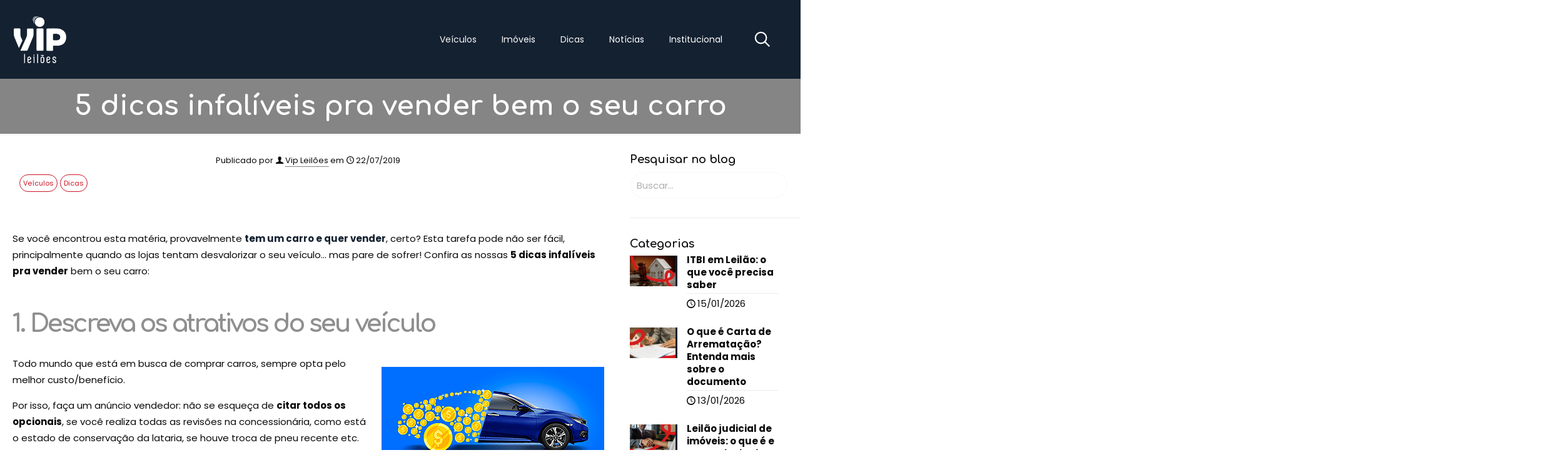

--- FILE ---
content_type: text/html; charset=UTF-8
request_url: https://blog.vipleiloes.com.br/5-dicas-infaliveis-pra-vender-bem-o-seu-carro/
body_size: 40445
content:
<!DOCTYPE html>
<html lang="pt-BR" prefix="og: https://ogp.me/ns#" class="no-js " itemscope itemtype="https://schema.org/Article" >

<head>

<meta charset="UTF-8" />

<!-- Google Tag Manager for WordPress by gtm4wp.com -->
<script data-cfasync="false" data-pagespeed-no-defer>
	var gtm4wp_datalayer_name = "dataLayer";
	var dataLayer = dataLayer || [];
</script>
<!-- End Google Tag Manager for WordPress by gtm4wp.com --><meta name="format-detection" content="telephone=no">
<meta name="viewport" content="width=device-width, initial-scale=1, maximum-scale=1" />
<link rel="shortcut icon" href="https://blog.vipleiloes.com.br/wp-content/uploads/2025/06/fav.webp#2727" type="image/x-icon" />
<meta name="theme-color" content="#ffffff" media="(prefers-color-scheme: light)">
<meta name="theme-color" content="#ffffff" media="(prefers-color-scheme: dark)">

<!-- Search Engine Optimization by Rank Math - https://rankmath.com/ -->
<title>5 dicas infalíveis pra vender bem o seu carro Confira</title>
<meta name="description" content="Se você encontrou esta matéria, provavelmente tem um carro e quer vender, certo? Confira as nossas 5 dicas infalíveis pra vender bem o seu carro."/>
<meta name="robots" content="follow, index, max-snippet:-1, max-video-preview:-1, max-image-preview:large"/>
<link rel="canonical" href="https://blog.vipleiloes.com.br/5-dicas-infaliveis-pra-vender-bem-o-seu-carro/" />
<meta property="og:locale" content="pt_BR" />
<meta property="og:type" content="article" />
<meta property="og:title" content="5 dicas infalíveis pra vender bem o seu carro Confira" />
<meta property="og:description" content="Se você encontrou esta matéria, provavelmente tem um carro e quer vender, certo? Confira as nossas 5 dicas infalíveis pra vender bem o seu carro." />
<meta property="og:url" content="https://blog.vipleiloes.com.br/5-dicas-infaliveis-pra-vender-bem-o-seu-carro/" />
<meta property="og:site_name" content="Blog Vip Leilões" />
<meta property="article:publisher" content="https://www.facebook.com/vipleiloes" />
<meta property="article:tag" content="anunciar carro grátis" />
<meta property="article:tag" content="leilão de veículos" />
<meta property="article:tag" content="vender meu carro" />
<meta property="article:tag" content="vip direto" />
<meta property="article:section" content="Veículos" />
<meta property="og:updated_time" content="2019-10-07T21:03:37-03:00" />
<meta property="article:published_time" content="2019-07-22T18:05:46-03:00" />
<meta property="article:modified_time" content="2019-10-07T21:03:37-03:00" />
<meta name="twitter:card" content="summary_large_image" />
<meta name="twitter:title" content="5 dicas infalíveis pra vender bem o seu carro Confira" />
<meta name="twitter:description" content="Se você encontrou esta matéria, provavelmente tem um carro e quer vender, certo? Confira as nossas 5 dicas infalíveis pra vender bem o seu carro." />
<meta name="twitter:label1" content="Written by" />
<meta name="twitter:data1" content="Vip Leilões" />
<meta name="twitter:label2" content="Time to read" />
<meta name="twitter:data2" content="2 minutes" />
<script type="application/ld+json" class="rank-math-schema">{"@context":"https://schema.org","@graph":[{"@type":["Person","Organization"],"@id":"https://blog.vipleiloes.com.br/#person","name":"Vip Leil\u00f5es","sameAs":["https://www.facebook.com/vipleiloes","https://www.instagram.com/vipleiloes/","https://www.linkedin.com/company/vip-leil%c3%b5es/"],"logo":{"@type":"ImageObject","@id":"https://blog.vipleiloes.com.br/#logo","url":"https://blog.vipleiloes.com.br/wp-content/uploads/2025/06/fav.webp","contentUrl":"https://blog.vipleiloes.com.br/wp-content/uploads/2025/06/fav.webp","caption":"Blog Vip Leil\u00f5es","inLanguage":"pt-BR","width":"85","height":"85"},"image":{"@type":"ImageObject","@id":"https://blog.vipleiloes.com.br/#logo","url":"https://blog.vipleiloes.com.br/wp-content/uploads/2025/06/fav.webp","contentUrl":"https://blog.vipleiloes.com.br/wp-content/uploads/2025/06/fav.webp","caption":"Blog Vip Leil\u00f5es","inLanguage":"pt-BR","width":"85","height":"85"}},{"@type":"WebSite","@id":"https://blog.vipleiloes.com.br/#website","url":"https://blog.vipleiloes.com.br","name":"Blog Vip Leil\u00f5es","alternateName":"Blog VIP Leil\u00f5es","publisher":{"@id":"https://blog.vipleiloes.com.br/#person"},"inLanguage":"pt-BR"},{"@type":"ImageObject","@id":"https://blog.vipleiloes.com.br/wp-content/uploads/2019/07/12.png","url":"https://blog.vipleiloes.com.br/wp-content/uploads/2019/07/12.png","width":"356","height":"173","inLanguage":"pt-BR"},{"@type":"WebPage","@id":"https://blog.vipleiloes.com.br/5-dicas-infaliveis-pra-vender-bem-o-seu-carro/#webpage","url":"https://blog.vipleiloes.com.br/5-dicas-infaliveis-pra-vender-bem-o-seu-carro/","name":"5 dicas infal\u00edveis pra vender bem o seu carro Confira","datePublished":"2019-07-22T18:05:46-03:00","dateModified":"2019-10-07T21:03:37-03:00","isPartOf":{"@id":"https://blog.vipleiloes.com.br/#website"},"primaryImageOfPage":{"@id":"https://blog.vipleiloes.com.br/wp-content/uploads/2019/07/12.png"},"inLanguage":"pt-BR"},{"@type":"Person","@id":"https://blog.vipleiloes.com.br/author/edi_peres/","name":"Vip Leil\u00f5es","url":"https://blog.vipleiloes.com.br/author/edi_peres/","image":{"@type":"ImageObject","@id":"https://secure.gravatar.com/avatar/61800fc0d0143005b7c8fc1b4dcd3f2f?s=96&amp;d=mm&amp;r=g","url":"https://secure.gravatar.com/avatar/61800fc0d0143005b7c8fc1b4dcd3f2f?s=96&amp;d=mm&amp;r=g","caption":"Vip Leil\u00f5es","inLanguage":"pt-BR"}},{"@type":"BlogPosting","headline":"5 dicas infal\u00edveis pra vender bem o seu carro Confira","keywords":"dicas vender carro","datePublished":"2019-07-22T18:05:46-03:00","dateModified":"2019-10-07T21:03:37-03:00","author":{"@id":"https://blog.vipleiloes.com.br/author/edi_peres/","name":"Vip Leil\u00f5es"},"publisher":{"@id":"https://blog.vipleiloes.com.br/#person"},"description":"Se voc\u00ea encontrou esta mat\u00e9ria, provavelmente tem um carro e quer vender, certo? Confira as nossas 5 dicas infal\u00edveis pra vender bem o seu carro.","name":"5 dicas infal\u00edveis pra vender bem o seu carro Confira","@id":"https://blog.vipleiloes.com.br/5-dicas-infaliveis-pra-vender-bem-o-seu-carro/#richSnippet","isPartOf":{"@id":"https://blog.vipleiloes.com.br/5-dicas-infaliveis-pra-vender-bem-o-seu-carro/#webpage"},"image":{"@id":"https://blog.vipleiloes.com.br/wp-content/uploads/2019/07/12.png"},"inLanguage":"pt-BR","mainEntityOfPage":{"@id":"https://blog.vipleiloes.com.br/5-dicas-infaliveis-pra-vender-bem-o-seu-carro/#webpage"}}]}</script>
<!-- /Rank Math WordPress SEO plugin -->

<link rel='dns-prefetch' href='//fonts.googleapis.com' />
<link rel="alternate" type="application/rss+xml" title="Feed para Blog Vip Leilões &raquo;" href="https://blog.vipleiloes.com.br/feed/" />
<link rel="alternate" type="application/rss+xml" title="Feed de comentários para Blog Vip Leilões &raquo;" href="https://blog.vipleiloes.com.br/comments/feed/" />
<link rel="alternate" type="application/rss+xml" title="Feed de comentários para Blog Vip Leilões &raquo; 5 dicas infalíveis pra vender bem o seu carro" href="https://blog.vipleiloes.com.br/5-dicas-infaliveis-pra-vender-bem-o-seu-carro/feed/" />
<script type="text/javascript">
/* <![CDATA[ */
window._wpemojiSettings = {"baseUrl":"https:\/\/s.w.org\/images\/core\/emoji\/15.0.3\/72x72\/","ext":".png","svgUrl":"https:\/\/s.w.org\/images\/core\/emoji\/15.0.3\/svg\/","svgExt":".svg","source":{"concatemoji":"https:\/\/blog.vipleiloes.com.br\/wp-includes\/js\/wp-emoji-release.min.js?ver=6.6.2"}};
/*! This file is auto-generated */
!function(i,n){var o,s,e;function c(e){try{var t={supportTests:e,timestamp:(new Date).valueOf()};sessionStorage.setItem(o,JSON.stringify(t))}catch(e){}}function p(e,t,n){e.clearRect(0,0,e.canvas.width,e.canvas.height),e.fillText(t,0,0);var t=new Uint32Array(e.getImageData(0,0,e.canvas.width,e.canvas.height).data),r=(e.clearRect(0,0,e.canvas.width,e.canvas.height),e.fillText(n,0,0),new Uint32Array(e.getImageData(0,0,e.canvas.width,e.canvas.height).data));return t.every(function(e,t){return e===r[t]})}function u(e,t,n){switch(t){case"flag":return n(e,"\ud83c\udff3\ufe0f\u200d\u26a7\ufe0f","\ud83c\udff3\ufe0f\u200b\u26a7\ufe0f")?!1:!n(e,"\ud83c\uddfa\ud83c\uddf3","\ud83c\uddfa\u200b\ud83c\uddf3")&&!n(e,"\ud83c\udff4\udb40\udc67\udb40\udc62\udb40\udc65\udb40\udc6e\udb40\udc67\udb40\udc7f","\ud83c\udff4\u200b\udb40\udc67\u200b\udb40\udc62\u200b\udb40\udc65\u200b\udb40\udc6e\u200b\udb40\udc67\u200b\udb40\udc7f");case"emoji":return!n(e,"\ud83d\udc26\u200d\u2b1b","\ud83d\udc26\u200b\u2b1b")}return!1}function f(e,t,n){var r="undefined"!=typeof WorkerGlobalScope&&self instanceof WorkerGlobalScope?new OffscreenCanvas(300,150):i.createElement("canvas"),a=r.getContext("2d",{willReadFrequently:!0}),o=(a.textBaseline="top",a.font="600 32px Arial",{});return e.forEach(function(e){o[e]=t(a,e,n)}),o}function t(e){var t=i.createElement("script");t.src=e,t.defer=!0,i.head.appendChild(t)}"undefined"!=typeof Promise&&(o="wpEmojiSettingsSupports",s=["flag","emoji"],n.supports={everything:!0,everythingExceptFlag:!0},e=new Promise(function(e){i.addEventListener("DOMContentLoaded",e,{once:!0})}),new Promise(function(t){var n=function(){try{var e=JSON.parse(sessionStorage.getItem(o));if("object"==typeof e&&"number"==typeof e.timestamp&&(new Date).valueOf()<e.timestamp+604800&&"object"==typeof e.supportTests)return e.supportTests}catch(e){}return null}();if(!n){if("undefined"!=typeof Worker&&"undefined"!=typeof OffscreenCanvas&&"undefined"!=typeof URL&&URL.createObjectURL&&"undefined"!=typeof Blob)try{var e="postMessage("+f.toString()+"("+[JSON.stringify(s),u.toString(),p.toString()].join(",")+"));",r=new Blob([e],{type:"text/javascript"}),a=new Worker(URL.createObjectURL(r),{name:"wpTestEmojiSupports"});return void(a.onmessage=function(e){c(n=e.data),a.terminate(),t(n)})}catch(e){}c(n=f(s,u,p))}t(n)}).then(function(e){for(var t in e)n.supports[t]=e[t],n.supports.everything=n.supports.everything&&n.supports[t],"flag"!==t&&(n.supports.everythingExceptFlag=n.supports.everythingExceptFlag&&n.supports[t]);n.supports.everythingExceptFlag=n.supports.everythingExceptFlag&&!n.supports.flag,n.DOMReady=!1,n.readyCallback=function(){n.DOMReady=!0}}).then(function(){return e}).then(function(){var e;n.supports.everything||(n.readyCallback(),(e=n.source||{}).concatemoji?t(e.concatemoji):e.wpemoji&&e.twemoji&&(t(e.twemoji),t(e.wpemoji)))}))}((window,document),window._wpemojiSettings);
/* ]]> */
</script>
<style id='wp-emoji-styles-inline-css' type='text/css'>

	img.wp-smiley, img.emoji {
		display: inline !important;
		border: none !important;
		box-shadow: none !important;
		height: 1em !important;
		width: 1em !important;
		margin: 0 0.07em !important;
		vertical-align: -0.1em !important;
		background: none !important;
		padding: 0 !important;
	}
</style>
<link rel='stylesheet' id='wp-block-library-css' href='https://blog.vipleiloes.com.br/wp-includes/css/dist/block-library/style.min.css?ver=6.6.2' type='text/css' media='all' />
<style id='classic-theme-styles-inline-css' type='text/css'>
/*! This file is auto-generated */
.wp-block-button__link{color:#fff;background-color:#32373c;border-radius:9999px;box-shadow:none;text-decoration:none;padding:calc(.667em + 2px) calc(1.333em + 2px);font-size:1.125em}.wp-block-file__button{background:#32373c;color:#fff;text-decoration:none}
</style>
<style id='global-styles-inline-css' type='text/css'>
:root{--wp--preset--aspect-ratio--square: 1;--wp--preset--aspect-ratio--4-3: 4/3;--wp--preset--aspect-ratio--3-4: 3/4;--wp--preset--aspect-ratio--3-2: 3/2;--wp--preset--aspect-ratio--2-3: 2/3;--wp--preset--aspect-ratio--16-9: 16/9;--wp--preset--aspect-ratio--9-16: 9/16;--wp--preset--color--black: #000000;--wp--preset--color--cyan-bluish-gray: #abb8c3;--wp--preset--color--white: #ffffff;--wp--preset--color--pale-pink: #f78da7;--wp--preset--color--vivid-red: #cf2e2e;--wp--preset--color--luminous-vivid-orange: #ff6900;--wp--preset--color--luminous-vivid-amber: #fcb900;--wp--preset--color--light-green-cyan: #7bdcb5;--wp--preset--color--vivid-green-cyan: #00d084;--wp--preset--color--pale-cyan-blue: #8ed1fc;--wp--preset--color--vivid-cyan-blue: #0693e3;--wp--preset--color--vivid-purple: #9b51e0;--wp--preset--gradient--vivid-cyan-blue-to-vivid-purple: linear-gradient(135deg,rgba(6,147,227,1) 0%,rgb(155,81,224) 100%);--wp--preset--gradient--light-green-cyan-to-vivid-green-cyan: linear-gradient(135deg,rgb(122,220,180) 0%,rgb(0,208,130) 100%);--wp--preset--gradient--luminous-vivid-amber-to-luminous-vivid-orange: linear-gradient(135deg,rgba(252,185,0,1) 0%,rgba(255,105,0,1) 100%);--wp--preset--gradient--luminous-vivid-orange-to-vivid-red: linear-gradient(135deg,rgba(255,105,0,1) 0%,rgb(207,46,46) 100%);--wp--preset--gradient--very-light-gray-to-cyan-bluish-gray: linear-gradient(135deg,rgb(238,238,238) 0%,rgb(169,184,195) 100%);--wp--preset--gradient--cool-to-warm-spectrum: linear-gradient(135deg,rgb(74,234,220) 0%,rgb(151,120,209) 20%,rgb(207,42,186) 40%,rgb(238,44,130) 60%,rgb(251,105,98) 80%,rgb(254,248,76) 100%);--wp--preset--gradient--blush-light-purple: linear-gradient(135deg,rgb(255,206,236) 0%,rgb(152,150,240) 100%);--wp--preset--gradient--blush-bordeaux: linear-gradient(135deg,rgb(254,205,165) 0%,rgb(254,45,45) 50%,rgb(107,0,62) 100%);--wp--preset--gradient--luminous-dusk: linear-gradient(135deg,rgb(255,203,112) 0%,rgb(199,81,192) 50%,rgb(65,88,208) 100%);--wp--preset--gradient--pale-ocean: linear-gradient(135deg,rgb(255,245,203) 0%,rgb(182,227,212) 50%,rgb(51,167,181) 100%);--wp--preset--gradient--electric-grass: linear-gradient(135deg,rgb(202,248,128) 0%,rgb(113,206,126) 100%);--wp--preset--gradient--midnight: linear-gradient(135deg,rgb(2,3,129) 0%,rgb(40,116,252) 100%);--wp--preset--font-size--small: 13px;--wp--preset--font-size--medium: 20px;--wp--preset--font-size--large: 36px;--wp--preset--font-size--x-large: 42px;--wp--preset--spacing--20: 0.44rem;--wp--preset--spacing--30: 0.67rem;--wp--preset--spacing--40: 1rem;--wp--preset--spacing--50: 1.5rem;--wp--preset--spacing--60: 2.25rem;--wp--preset--spacing--70: 3.38rem;--wp--preset--spacing--80: 5.06rem;--wp--preset--shadow--natural: 6px 6px 9px rgba(0, 0, 0, 0.2);--wp--preset--shadow--deep: 12px 12px 50px rgba(0, 0, 0, 0.4);--wp--preset--shadow--sharp: 6px 6px 0px rgba(0, 0, 0, 0.2);--wp--preset--shadow--outlined: 6px 6px 0px -3px rgba(255, 255, 255, 1), 6px 6px rgba(0, 0, 0, 1);--wp--preset--shadow--crisp: 6px 6px 0px rgba(0, 0, 0, 1);}:where(.is-layout-flex){gap: 0.5em;}:where(.is-layout-grid){gap: 0.5em;}body .is-layout-flex{display: flex;}.is-layout-flex{flex-wrap: wrap;align-items: center;}.is-layout-flex > :is(*, div){margin: 0;}body .is-layout-grid{display: grid;}.is-layout-grid > :is(*, div){margin: 0;}:where(.wp-block-columns.is-layout-flex){gap: 2em;}:where(.wp-block-columns.is-layout-grid){gap: 2em;}:where(.wp-block-post-template.is-layout-flex){gap: 1.25em;}:where(.wp-block-post-template.is-layout-grid){gap: 1.25em;}.has-black-color{color: var(--wp--preset--color--black) !important;}.has-cyan-bluish-gray-color{color: var(--wp--preset--color--cyan-bluish-gray) !important;}.has-white-color{color: var(--wp--preset--color--white) !important;}.has-pale-pink-color{color: var(--wp--preset--color--pale-pink) !important;}.has-vivid-red-color{color: var(--wp--preset--color--vivid-red) !important;}.has-luminous-vivid-orange-color{color: var(--wp--preset--color--luminous-vivid-orange) !important;}.has-luminous-vivid-amber-color{color: var(--wp--preset--color--luminous-vivid-amber) !important;}.has-light-green-cyan-color{color: var(--wp--preset--color--light-green-cyan) !important;}.has-vivid-green-cyan-color{color: var(--wp--preset--color--vivid-green-cyan) !important;}.has-pale-cyan-blue-color{color: var(--wp--preset--color--pale-cyan-blue) !important;}.has-vivid-cyan-blue-color{color: var(--wp--preset--color--vivid-cyan-blue) !important;}.has-vivid-purple-color{color: var(--wp--preset--color--vivid-purple) !important;}.has-black-background-color{background-color: var(--wp--preset--color--black) !important;}.has-cyan-bluish-gray-background-color{background-color: var(--wp--preset--color--cyan-bluish-gray) !important;}.has-white-background-color{background-color: var(--wp--preset--color--white) !important;}.has-pale-pink-background-color{background-color: var(--wp--preset--color--pale-pink) !important;}.has-vivid-red-background-color{background-color: var(--wp--preset--color--vivid-red) !important;}.has-luminous-vivid-orange-background-color{background-color: var(--wp--preset--color--luminous-vivid-orange) !important;}.has-luminous-vivid-amber-background-color{background-color: var(--wp--preset--color--luminous-vivid-amber) !important;}.has-light-green-cyan-background-color{background-color: var(--wp--preset--color--light-green-cyan) !important;}.has-vivid-green-cyan-background-color{background-color: var(--wp--preset--color--vivid-green-cyan) !important;}.has-pale-cyan-blue-background-color{background-color: var(--wp--preset--color--pale-cyan-blue) !important;}.has-vivid-cyan-blue-background-color{background-color: var(--wp--preset--color--vivid-cyan-blue) !important;}.has-vivid-purple-background-color{background-color: var(--wp--preset--color--vivid-purple) !important;}.has-black-border-color{border-color: var(--wp--preset--color--black) !important;}.has-cyan-bluish-gray-border-color{border-color: var(--wp--preset--color--cyan-bluish-gray) !important;}.has-white-border-color{border-color: var(--wp--preset--color--white) !important;}.has-pale-pink-border-color{border-color: var(--wp--preset--color--pale-pink) !important;}.has-vivid-red-border-color{border-color: var(--wp--preset--color--vivid-red) !important;}.has-luminous-vivid-orange-border-color{border-color: var(--wp--preset--color--luminous-vivid-orange) !important;}.has-luminous-vivid-amber-border-color{border-color: var(--wp--preset--color--luminous-vivid-amber) !important;}.has-light-green-cyan-border-color{border-color: var(--wp--preset--color--light-green-cyan) !important;}.has-vivid-green-cyan-border-color{border-color: var(--wp--preset--color--vivid-green-cyan) !important;}.has-pale-cyan-blue-border-color{border-color: var(--wp--preset--color--pale-cyan-blue) !important;}.has-vivid-cyan-blue-border-color{border-color: var(--wp--preset--color--vivid-cyan-blue) !important;}.has-vivid-purple-border-color{border-color: var(--wp--preset--color--vivid-purple) !important;}.has-vivid-cyan-blue-to-vivid-purple-gradient-background{background: var(--wp--preset--gradient--vivid-cyan-blue-to-vivid-purple) !important;}.has-light-green-cyan-to-vivid-green-cyan-gradient-background{background: var(--wp--preset--gradient--light-green-cyan-to-vivid-green-cyan) !important;}.has-luminous-vivid-amber-to-luminous-vivid-orange-gradient-background{background: var(--wp--preset--gradient--luminous-vivid-amber-to-luminous-vivid-orange) !important;}.has-luminous-vivid-orange-to-vivid-red-gradient-background{background: var(--wp--preset--gradient--luminous-vivid-orange-to-vivid-red) !important;}.has-very-light-gray-to-cyan-bluish-gray-gradient-background{background: var(--wp--preset--gradient--very-light-gray-to-cyan-bluish-gray) !important;}.has-cool-to-warm-spectrum-gradient-background{background: var(--wp--preset--gradient--cool-to-warm-spectrum) !important;}.has-blush-light-purple-gradient-background{background: var(--wp--preset--gradient--blush-light-purple) !important;}.has-blush-bordeaux-gradient-background{background: var(--wp--preset--gradient--blush-bordeaux) !important;}.has-luminous-dusk-gradient-background{background: var(--wp--preset--gradient--luminous-dusk) !important;}.has-pale-ocean-gradient-background{background: var(--wp--preset--gradient--pale-ocean) !important;}.has-electric-grass-gradient-background{background: var(--wp--preset--gradient--electric-grass) !important;}.has-midnight-gradient-background{background: var(--wp--preset--gradient--midnight) !important;}.has-small-font-size{font-size: var(--wp--preset--font-size--small) !important;}.has-medium-font-size{font-size: var(--wp--preset--font-size--medium) !important;}.has-large-font-size{font-size: var(--wp--preset--font-size--large) !important;}.has-x-large-font-size{font-size: var(--wp--preset--font-size--x-large) !important;}
:where(.wp-block-post-template.is-layout-flex){gap: 1.25em;}:where(.wp-block-post-template.is-layout-grid){gap: 1.25em;}
:where(.wp-block-columns.is-layout-flex){gap: 2em;}:where(.wp-block-columns.is-layout-grid){gap: 2em;}
:root :where(.wp-block-pullquote){font-size: 1.5em;line-height: 1.6;}
</style>
<link rel='stylesheet' id='contact-form-7-css' href='https://blog.vipleiloes.com.br/wp-content/plugins/contact-form-7/includes/css/styles.css?ver=6.0.6' type='text/css' media='all' />
<link rel='stylesheet' id='mfn-be-css' href='https://blog.vipleiloes.com.br/wp-content/themes/betheme/css/be.css?ver=27.6.3' type='text/css' media='all' />
<link rel='stylesheet' id='mfn-animations-css' href='https://blog.vipleiloes.com.br/wp-content/themes/betheme/assets/animations/animations.min.css?ver=27.6.3' type='text/css' media='all' />
<link rel='stylesheet' id='mfn-font-awesome-css' href='https://blog.vipleiloes.com.br/wp-content/themes/betheme/fonts/fontawesome/fontawesome.css?ver=27.6.3' type='text/css' media='all' />
<link rel='stylesheet' id='mfn-jplayer-css' href='https://blog.vipleiloes.com.br/wp-content/themes/betheme/assets/jplayer/css/jplayer.blue.monday.min.css?ver=27.6.3' type='text/css' media='all' />
<link rel='stylesheet' id='mfn-responsive-css' href='https://blog.vipleiloes.com.br/wp-content/themes/betheme/css/responsive.css?ver=27.6.3' type='text/css' media='all' />
<link rel='stylesheet' id='mfn-fonts-css' href='https://fonts.googleapis.com/css?family=Poppins%3A1%2C300%2C400%2C500%2C600%2C700%7CComfortaa%3A1%2C300%2C400%2C500%2C600%2C700&#038;display=swap&#038;ver=6.6.2' type='text/css' media='all' />
<style id='mfn-dynamic-inline-css' type='text/css'>
html{background-color:#ffffff}#Wrapper,#Content,.mfn-popup .mfn-popup-content,.mfn-off-canvas-sidebar .mfn-off-canvas-content-wrapper,.mfn-cart-holder,.mfn-header-login,#Top_bar .search_wrapper,#Top_bar .top_bar_right .mfn-live-search-box,.column_livesearch .mfn-live-search-wrapper,.column_livesearch .mfn-live-search-box{background-color:#ffffff}.layout-boxed.mfn-bebuilder-header.mfn-ui #Wrapper .mfn-only-sample-content{background-color:#ffffff}body:not(.template-slider) #Header{min-height:0px}body.header-below:not(.template-slider) #Header{padding-top:0px}#Subheader{padding:20px 0}#Footer .widgets_wrapper{padding:40px 0 50px}.has-search-overlay.search-overlay-opened #search-overlay{background-color:rgba(0,0,0,0.6)}.elementor-page.elementor-default #Content .the_content .section_wrapper{max-width:100%}.elementor-page.elementor-default #Content .section.the_content{width:100%}.elementor-page.elementor-default #Content .section_wrapper .the_content_wrapper{margin-left:0;margin-right:0;width:100%}body,span.date_label,.timeline_items li h3 span,input[type="date"],input[type="text"],input[type="password"],input[type="tel"],input[type="email"],input[type="url"],textarea,select,.offer_li .title h3,.mfn-menu-item-megamenu{font-family:"Poppins",-apple-system,BlinkMacSystemFont,"Segoe UI",Roboto,Oxygen-Sans,Ubuntu,Cantarell,"Helvetica Neue",sans-serif}.lead,.big{font-family:"Poppins",-apple-system,BlinkMacSystemFont,"Segoe UI",Roboto,Oxygen-Sans,Ubuntu,Cantarell,"Helvetica Neue",sans-serif}#menu > ul > li > a,#overlay-menu ul li a{font-family:"Poppins",-apple-system,BlinkMacSystemFont,"Segoe UI",Roboto,Oxygen-Sans,Ubuntu,Cantarell,"Helvetica Neue",sans-serif}#Subheader .title{font-family:"Comfortaa",-apple-system,BlinkMacSystemFont,"Segoe UI",Roboto,Oxygen-Sans,Ubuntu,Cantarell,"Helvetica Neue",sans-serif}h1,h2,h3,h4,.text-logo #logo{font-family:"Comfortaa",-apple-system,BlinkMacSystemFont,"Segoe UI",Roboto,Oxygen-Sans,Ubuntu,Cantarell,"Helvetica Neue",sans-serif}h5,h6{font-family:"Poppins",-apple-system,BlinkMacSystemFont,"Segoe UI",Roboto,Oxygen-Sans,Ubuntu,Cantarell,"Helvetica Neue",sans-serif}blockquote{font-family:"Poppins",-apple-system,BlinkMacSystemFont,"Segoe UI",Roboto,Oxygen-Sans,Ubuntu,Cantarell,"Helvetica Neue",sans-serif}.chart_box .chart .num,.counter .desc_wrapper .number-wrapper,.how_it_works .image .number,.pricing-box .plan-header .price,.quick_fact .number-wrapper,.woocommerce .product div.entry-summary .price{font-family:"Poppins",-apple-system,BlinkMacSystemFont,"Segoe UI",Roboto,Oxygen-Sans,Ubuntu,Cantarell,"Helvetica Neue",sans-serif}body,.mfn-menu-item-megamenu{font-size:15px;line-height:26px;font-weight:400;letter-spacing:0px}.lead,.big{font-size:17px;line-height:28px;font-weight:400;letter-spacing:0px}#menu > ul > li > a,#overlay-menu ul li a{font-size:14px;font-weight:400;letter-spacing:0px}#overlay-menu ul li a{line-height:21px}#Subheader .title{font-size:44px;line-height:48px;font-weight:700;letter-spacing:0px}h1,.text-logo #logo{font-size:48px;line-height:52px;font-weight:700;letter-spacing:0px}h2{font-size:54px;line-height:56px;font-weight:900;letter-spacing:-3px}h3,.woocommerce ul.products li.product h3,.woocommerce #customer_login h2{font-size:26px;line-height:35px;font-weight:700;letter-spacing:0px}h4,.woocommerce .woocommerce-order-details__title,.woocommerce .wc-bacs-bank-details-heading,.woocommerce .woocommerce-customer-details h2{font-size:22px;line-height:30px;font-weight:700;letter-spacing:0px}h5{font-size:14px;line-height:16px;font-weight:500;letter-spacing:8px}h6{font-size:15px;line-height:20px;font-weight:700;letter-spacing:0px}#Intro .intro-title{font-size:70px;line-height:70px;font-weight:400;letter-spacing:0px}@media only screen and (min-width:768px) and (max-width:959px){body,.mfn-menu-item-megamenu{font-size:15px;line-height:26px;font-weight:400;letter-spacing:0px}.lead,.big{font-size:17px;line-height:28px;font-weight:400;letter-spacing:0px}#menu > ul > li > a,#overlay-menu ul li a{font-size:14px;font-weight:400;letter-spacing:0px}#overlay-menu ul li a{line-height:21px}#Subheader .title{font-size:44px;line-height:48px;font-weight:700;letter-spacing:0px}h1,.text-logo #logo{font-size:48px;line-height:52px;font-weight:700;letter-spacing:0px}h2{font-size:54px;line-height:56px;font-weight:900;letter-spacing:-3px}h3,.woocommerce ul.products li.product h3,.woocommerce #customer_login h2{font-size:26px;line-height:35px;font-weight:700;letter-spacing:0px}h4,.woocommerce .woocommerce-order-details__title,.woocommerce .wc-bacs-bank-details-heading,.woocommerce .woocommerce-customer-details h2{font-size:22px;line-height:30px;font-weight:700;letter-spacing:0px}h5{font-size:14px;line-height:16px;font-weight:500;letter-spacing:8px}h6{font-size:15px;line-height:20px;font-weight:700;letter-spacing:0px}#Intro .intro-title{font-size:70px;line-height:70px;font-weight:400;letter-spacing:0px}blockquote{font-size:15px}.chart_box .chart .num{font-size:45px;line-height:45px}.counter .desc_wrapper .number-wrapper{font-size:45px;line-height:45px}.counter .desc_wrapper .title{font-size:14px;line-height:18px}.faq .question .title{font-size:14px}.fancy_heading .title{font-size:38px;line-height:38px}.offer .offer_li .desc_wrapper .title h3{font-size:32px;line-height:32px}.offer_thumb_ul li.offer_thumb_li .desc_wrapper .title h3{font-size:32px;line-height:32px}.pricing-box .plan-header h2{font-size:27px;line-height:27px}.pricing-box .plan-header .price > span{font-size:40px;line-height:40px}.pricing-box .plan-header .price sup.currency{font-size:18px;line-height:18px}.pricing-box .plan-header .price sup.period{font-size:14px;line-height:14px}.quick_fact .number-wrapper{font-size:80px;line-height:80px}.trailer_box .desc h2{font-size:27px;line-height:27px}.widget > h3{font-size:17px;line-height:20px}}@media only screen and (min-width:480px) and (max-width:767px){body,.mfn-menu-item-megamenu{font-size:15px;line-height:26px;font-weight:400;letter-spacing:0px}.lead,.big{font-size:17px;line-height:28px;font-weight:400;letter-spacing:0px}#menu > ul > li > a,#overlay-menu ul li a{font-size:14px;font-weight:400;letter-spacing:0px}#overlay-menu ul li a{line-height:21px}#Subheader .title{font-size:44px;line-height:48px;font-weight:700;letter-spacing:0px}h1,.text-logo #logo{font-size:48px;line-height:52px;font-weight:700;letter-spacing:0px}h2{font-size:46px;line-height:50px;font-weight:900;letter-spacing:-3px}h3,.woocommerce ul.products li.product h3,.woocommerce #customer_login h2{font-size:24px;line-height:28px;font-weight:700;letter-spacing:0px}h4,.woocommerce .woocommerce-order-details__title,.woocommerce .wc-bacs-bank-details-heading,.woocommerce .woocommerce-customer-details h2{font-size:20px;line-height:24px;font-weight:700;letter-spacing:0px}h5{font-size:14px;line-height:16px;font-weight:500;letter-spacing:8px}h6{font-size:15px;line-height:20px;font-weight:700;letter-spacing:0px}#Intro .intro-title{font-size:70px;line-height:70px;font-weight:400;letter-spacing:0px}blockquote{font-size:14px}.chart_box .chart .num{font-size:40px;line-height:40px}.counter .desc_wrapper .number-wrapper{font-size:40px;line-height:40px}.counter .desc_wrapper .title{font-size:13px;line-height:16px}.faq .question .title{font-size:13px}.fancy_heading .title{font-size:34px;line-height:34px}.offer .offer_li .desc_wrapper .title h3{font-size:28px;line-height:28px}.offer_thumb_ul li.offer_thumb_li .desc_wrapper .title h3{font-size:28px;line-height:28px}.pricing-box .plan-header h2{font-size:24px;line-height:24px}.pricing-box .plan-header .price > span{font-size:34px;line-height:34px}.pricing-box .plan-header .price sup.currency{font-size:16px;line-height:16px}.pricing-box .plan-header .price sup.period{font-size:13px;line-height:13px}.quick_fact .number-wrapper{font-size:70px;line-height:70px}.trailer_box .desc h2{font-size:24px;line-height:24px}.widget > h3{font-size:16px;line-height:19px}}@media only screen and (max-width:479px){body,.mfn-menu-item-megamenu{font-size:15px;line-height:26px;font-weight:400;letter-spacing:0px}.lead,.big{font-size:17px;line-height:28px;font-weight:400;letter-spacing:0px}#menu > ul > li > a,#overlay-menu ul li a{font-size:14px;font-weight:400;letter-spacing:0px}#overlay-menu ul li a{line-height:21px}#Subheader .title{font-size:44px;line-height:48px;font-weight:700;letter-spacing:0px}h1,.text-logo #logo{font-size:48px;line-height:52px;font-weight:700;letter-spacing:0px}h2{font-size:46px;line-height:50px;font-weight:900;letter-spacing:-3px}h3,.woocommerce ul.products li.product h3,.woocommerce #customer_login h2{font-size:24px;line-height:28px;font-weight:700;letter-spacing:0px}h4,.woocommerce .woocommerce-order-details__title,.woocommerce .wc-bacs-bank-details-heading,.woocommerce .woocommerce-customer-details h2{font-size:20px;line-height:24px;font-weight:700;letter-spacing:0px}h5{font-size:14px;line-height:16px;font-weight:500;letter-spacing:8px}h6{font-size:15px;line-height:20px;font-weight:700;letter-spacing:0px}#Intro .intro-title{font-size:70px;line-height:70px;font-weight:400;letter-spacing:0px}blockquote{font-size:13px}.chart_box .chart .num{font-size:35px;line-height:35px}.counter .desc_wrapper .number-wrapper{font-size:35px;line-height:35px}.counter .desc_wrapper .title{font-size:13px;line-height:26px}.faq .question .title{font-size:13px}.fancy_heading .title{font-size:30px;line-height:30px}.offer .offer_li .desc_wrapper .title h3{font-size:26px;line-height:26px}.offer_thumb_ul li.offer_thumb_li .desc_wrapper .title h3{font-size:26px;line-height:26px}.pricing-box .plan-header h2{font-size:21px;line-height:21px}.pricing-box .plan-header .price > span{font-size:32px;line-height:32px}.pricing-box .plan-header .price sup.currency{font-size:14px;line-height:14px}.pricing-box .plan-header .price sup.period{font-size:13px;line-height:13px}.quick_fact .number-wrapper{font-size:60px;line-height:60px}.trailer_box .desc h2{font-size:21px;line-height:21px}.widget > h3{font-size:15px;line-height:18px}}.with_aside .sidebar.columns{width:23%}.with_aside .sections_group{width:77%}.aside_both .sidebar.columns{width:18%}.aside_both .sidebar.sidebar-1{margin-left:-82%}.aside_both .sections_group{width:64%;margin-left:18%}@media only screen and (min-width:1240px){#Wrapper,.with_aside .content_wrapper{max-width:1280px}body.layout-boxed.mfn-header-scrolled .mfn-header-tmpl.mfn-sticky-layout-width{max-width:1280px;left:0;right:0;margin-left:auto;margin-right:auto}body.layout-boxed:not(.mfn-header-scrolled) .mfn-header-tmpl.mfn-header-layout-width,body.layout-boxed .mfn-header-tmpl.mfn-header-layout-width:not(.mfn-hasSticky){max-width:1280px;left:0;right:0;margin-left:auto;margin-right:auto}body.layout-boxed.mfn-bebuilder-header.mfn-ui .mfn-only-sample-content{max-width:1280px;margin-left:auto;margin-right:auto}.section_wrapper,.container{max-width:1260px}.layout-boxed.header-boxed #Top_bar.is-sticky{max-width:1280px}}@media only screen and (max-width:767px){#Wrapper{max-width:calc(100% - 67px)}.content_wrapper .section_wrapper,.container,.four.columns .widget-area{max-width:550px !important;padding-left:33px;padding-right:33px}}body{--mfn-button-font-family:inherit;--mfn-button-font-size:15px;--mfn-button-font-weight:400;--mfn-button-font-style:inherit;--mfn-button-letter-spacing:0px;--mfn-button-padding:16px 35px 16px 35px;--mfn-button-border-width:0;--mfn-button-border-radius:50px 50px 50px 50px;--mfn-button-gap:10px;--mfn-button-transition:0.2s;--mfn-button-color:#ffffff;--mfn-button-color-hover:#ffffff;--mfn-button-bg:#142131;--mfn-button-bg-hover:#142131;--mfn-button-border-color:transparent;--mfn-button-border-color-hover:transparent;--mfn-button-icon-color:#ffffff;--mfn-button-icon-color-hover:#ffffff;--mfn-button-box-shadow:unset;--mfn-button-theme-color:#ffffff;--mfn-button-theme-color-hover:#ffffff;--mfn-button-theme-bg:#142131;--mfn-button-theme-bg-hover:#142131;--mfn-button-theme-border-color:transparent;--mfn-button-theme-border-color-hover:transparent;--mfn-button-theme-icon-color:#ffffff;--mfn-button-theme-icon-color-hover:#ffffff;--mfn-button-theme-box-shadow:unset;--mfn-button-shop-color:#ffffff;--mfn-button-shop-color-hover:#ffffff;--mfn-button-shop-bg:#142131;--mfn-button-shop-bg-hover:#142131;--mfn-button-shop-border-color:transparent;--mfn-button-shop-border-color-hover:transparent;--mfn-button-shop-icon-color:#626262;--mfn-button-shop-icon-color-hover:#626262;--mfn-button-shop-box-shadow:unset;--mfn-button-action-color:#ffffff;--mfn-button-action-color-hover:#ffffff;--mfn-button-action-bg:#142131;--mfn-button-action-bg-hover:#142131;--mfn-button-action-border-color:transparent;--mfn-button-action-border-color-hover:transparent;--mfn-button-action-icon-color:#626262;--mfn-button-action-icon-color-hover:#626262;--mfn-button-action-box-shadow:unset}@media only screen and (max-width:959px){body{}}@media only screen and (max-width:768px){body{}}.mfn-cookies{--mfn-gdpr2-container-text-color:#626262;--mfn-gdpr2-container-strong-color:#07070a;--mfn-gdpr2-container-bg:#ffffff;--mfn-gdpr2-container-overlay:rgba(25,37,48,0.6);--mfn-gdpr2-details-box-bg:#fbfbfb;--mfn-gdpr2-details-switch-bg:#00032a;--mfn-gdpr2-details-switch-bg-active:#5acb65;--mfn-gdpr2-tabs-text-color:#07070a;--mfn-gdpr2-tabs-text-color-active:#0089f7;--mfn-gdpr2-tabs-border:rgba(8,8,14,0.1);--mfn-gdpr2-buttons-box-bg:#fbfbfb}#Top_bar #logo,.header-fixed #Top_bar #logo,.header-plain #Top_bar #logo,.header-transparent #Top_bar #logo{height:75px;line-height:75px;padding:25px 0}.logo-overflow #Top_bar:not(.is-sticky) .logo{height:125px}#Top_bar .menu > li > a{padding:32.5px 0}.menu-highlight:not(.header-creative) #Top_bar .menu > li > a{margin:37.5px 0}.header-plain:not(.menu-highlight) #Top_bar .menu > li > a span:not(.description){line-height:125px}.header-fixed #Top_bar .menu > li > a{padding:47.5px 0}@media only screen and (max-width:767px){.mobile-header-mini #Top_bar #logo{height:50px!important;line-height:50px!important;margin:5px 0}}#Top_bar #logo img.svg{width:100px}.image_frame,.wp-caption{border-width:0px}.alert{border-radius:0px}#Top_bar .top_bar_right .top-bar-right-input input{width:200px}.mfn-live-search-box .mfn-live-search-list{max-height:300px}input[type="date"],input[type="email"],input[type="number"],input[type="password"],input[type="search"],input[type="tel"],input[type="text"],input[type="url"],select,textarea,.woocommerce .quantity input.qty{border-radius:25px}.select2-container--default .select2-selection--single,.select2-dropdown,.select2-container--default.select2-container--open .select2-selection--single{border-radius:25px}#Side_slide{right:-250px;width:250px}#Side_slide.left{left:-250px}.blog-teaser li .desc-wrapper .desc{background-position-y:-1px}.mfn-free-delivery-info{--mfn-free-delivery-bar:#142131;--mfn-free-delivery-bg:rgba(0,0,0,0.1);--mfn-free-delivery-achieved:#142131}#back_to_top i{color:#ffffff}@media only screen and ( max-width:767px ){#Subheader{padding:80px 0}}@media only screen and (min-width:1240px){body:not(.header-simple) #Top_bar #menu{display:block!important}.tr-menu #Top_bar #menu{background:none!important}#Top_bar .menu > li > ul.mfn-megamenu > li{float:left}#Top_bar .menu > li > ul.mfn-megamenu > li.mfn-megamenu-cols-1{width:100%}#Top_bar .menu > li > ul.mfn-megamenu > li.mfn-megamenu-cols-2{width:50%}#Top_bar .menu > li > ul.mfn-megamenu > li.mfn-megamenu-cols-3{width:33.33%}#Top_bar .menu > li > ul.mfn-megamenu > li.mfn-megamenu-cols-4{width:25%}#Top_bar .menu > li > ul.mfn-megamenu > li.mfn-megamenu-cols-5{width:20%}#Top_bar .menu > li > ul.mfn-megamenu > li.mfn-megamenu-cols-6{width:16.66%}#Top_bar .menu > li > ul.mfn-megamenu > li > ul{display:block!important;position:inherit;left:auto;top:auto;border-width:0 1px 0 0}#Top_bar .menu > li > ul.mfn-megamenu > li:last-child > ul{border:0}#Top_bar .menu > li > ul.mfn-megamenu > li > ul li{width:auto}#Top_bar .menu > li > ul.mfn-megamenu a.mfn-megamenu-title{text-transform:uppercase;font-weight:400;background:none}#Top_bar .menu > li > ul.mfn-megamenu a .menu-arrow{display:none}.menuo-right #Top_bar .menu > li > ul.mfn-megamenu{left:0;width:98%!important;margin:0 1%;padding:20px 0}.menuo-right #Top_bar .menu > li > ul.mfn-megamenu-bg{box-sizing:border-box}#Top_bar .menu > li > ul.mfn-megamenu-bg{padding:20px 166px 20px 20px;background-repeat:no-repeat;background-position:right bottom}.rtl #Top_bar .menu > li > ul.mfn-megamenu-bg{padding-left:166px;padding-right:20px;background-position:left bottom}#Top_bar .menu > li > ul.mfn-megamenu-bg > li{background:none}#Top_bar .menu > li > ul.mfn-megamenu-bg > li a{border:none}#Top_bar .menu > li > ul.mfn-megamenu-bg > li > ul{background:none!important;-webkit-box-shadow:0 0 0 0;-moz-box-shadow:0 0 0 0;box-shadow:0 0 0 0}.mm-vertical #Top_bar .container{position:relative}.mm-vertical #Top_bar .top_bar_left{position:static}.mm-vertical #Top_bar .menu > li ul{box-shadow:0 0 0 0 transparent!important;background-image:none}.mm-vertical #Top_bar .menu > li > ul.mfn-megamenu{padding:20px 0}.mm-vertical.header-plain #Top_bar .menu > li > ul.mfn-megamenu{width:100%!important;margin:0}.mm-vertical #Top_bar .menu > li > ul.mfn-megamenu > li{display:table-cell;float:none!important;width:10%;padding:0 15px;border-right:1px solid rgba(0,0,0,0.05)}.mm-vertical #Top_bar .menu > li > ul.mfn-megamenu > li:last-child{border-right-width:0}.mm-vertical #Top_bar .menu > li > ul.mfn-megamenu > li.hide-border{border-right-width:0}.mm-vertical #Top_bar .menu > li > ul.mfn-megamenu > li a{border-bottom-width:0;padding:9px 15px;line-height:120%}.mm-vertical #Top_bar .menu > li > ul.mfn-megamenu a.mfn-megamenu-title{font-weight:700}.rtl .mm-vertical #Top_bar .menu > li > ul.mfn-megamenu > li:first-child{border-right-width:0}.rtl .mm-vertical #Top_bar .menu > li > ul.mfn-megamenu > li:last-child{border-right-width:1px}body.header-shop #Top_bar #menu{display:flex!important;background-color:transparent}.header-shop #Top_bar.is-sticky .top_bar_row_second{display:none}.header-plain:not(.menuo-right) #Header .top_bar_left{width:auto!important}.header-stack.header-center #Top_bar #menu{display:inline-block!important}.header-simple #Top_bar #menu{display:none;height:auto;width:300px;bottom:auto;top:100%;right:1px;position:absolute;margin:0}.header-simple #Header a.responsive-menu-toggle{display:block;right:10px}.header-simple #Top_bar #menu > ul{width:100%;float:left}.header-simple #Top_bar #menu ul li{width:100%;padding-bottom:0;border-right:0;position:relative}.header-simple #Top_bar #menu ul li a{padding:0 20px;margin:0;display:block;height:auto;line-height:normal;border:none}.header-simple #Top_bar #menu ul li a:not(.menu-toggle):after{display:none}.header-simple #Top_bar #menu ul li a span{border:none;line-height:44px;display:inline;padding:0}.header-simple #Top_bar #menu ul li.submenu .menu-toggle{display:block;position:absolute;right:0;top:0;width:44px;height:44px;line-height:44px;font-size:30px;font-weight:300;text-align:center;cursor:pointer;color:#444;opacity:0.33;transform:unset}.header-simple #Top_bar #menu ul li.submenu .menu-toggle:after{content:"+";position:static}.header-simple #Top_bar #menu ul li.hover > .menu-toggle:after{content:"-"}.header-simple #Top_bar #menu ul li.hover a{border-bottom:0}.header-simple #Top_bar #menu ul.mfn-megamenu li .menu-toggle{display:none}.header-simple #Top_bar #menu ul li ul{position:relative!important;left:0!important;top:0;padding:0;margin:0!important;width:auto!important;background-image:none}.header-simple #Top_bar #menu ul li ul li{width:100%!important;display:block;padding:0}.header-simple #Top_bar #menu ul li ul li a{padding:0 20px 0 30px}.header-simple #Top_bar #menu ul li ul li a .menu-arrow{display:none}.header-simple #Top_bar #menu ul li ul li a span{padding:0}.header-simple #Top_bar #menu ul li ul li a span:after{display:none!important}.header-simple #Top_bar .menu > li > ul.mfn-megamenu a.mfn-megamenu-title{text-transform:uppercase;font-weight:400}.header-simple #Top_bar .menu > li > ul.mfn-megamenu > li > ul{display:block!important;position:inherit;left:auto;top:auto}.header-simple #Top_bar #menu ul li ul li ul{border-left:0!important;padding:0;top:0}.header-simple #Top_bar #menu ul li ul li ul li a{padding:0 20px 0 40px}.rtl.header-simple #Top_bar #menu{left:1px;right:auto}.rtl.header-simple #Top_bar a.responsive-menu-toggle{left:10px;right:auto}.rtl.header-simple #Top_bar #menu ul li.submenu .menu-toggle{left:0;right:auto}.rtl.header-simple #Top_bar #menu ul li ul{left:auto!important;right:0!important}.rtl.header-simple #Top_bar #menu ul li ul li a{padding:0 30px 0 20px}.rtl.header-simple #Top_bar #menu ul li ul li ul li a{padding:0 40px 0 20px}.menu-highlight #Top_bar .menu > li{margin:0 2px}.menu-highlight:not(.header-creative) #Top_bar .menu > li > a{padding:0;-webkit-border-radius:5px;border-radius:5px}.menu-highlight #Top_bar .menu > li > a:after{display:none}.menu-highlight #Top_bar .menu > li > a span:not(.description){line-height:50px}.menu-highlight #Top_bar .menu > li > a span.description{display:none}.menu-highlight.header-stack #Top_bar .menu > li > a{margin:10px 0!important}.menu-highlight.header-stack #Top_bar .menu > li > a span:not(.description){line-height:40px}.menu-highlight.header-simple #Top_bar #menu ul li,.menu-highlight.header-creative #Top_bar #menu ul li{margin:0}.menu-highlight.header-simple #Top_bar #menu ul li > a,.menu-highlight.header-creative #Top_bar #menu ul li > a{-webkit-border-radius:0;border-radius:0}.menu-highlight:not(.header-fixed):not(.header-simple) #Top_bar.is-sticky .menu > li > a{margin:10px 0!important;padding:5px 0!important}.menu-highlight:not(.header-fixed):not(.header-simple) #Top_bar.is-sticky .menu > li > a span{line-height:30px!important}.header-modern.menu-highlight.menuo-right .menu_wrapper{margin-right:20px}.menu-line-below #Top_bar .menu > li > a:not(.menu-toggle):after{top:auto;bottom:-4px}.menu-line-below #Top_bar.is-sticky .menu > li > a:not(.menu-toggle):after{top:auto;bottom:-4px}.menu-line-below-80 #Top_bar:not(.is-sticky) .menu > li > a:not(.menu-toggle):after{height:4px;left:10%;top:50%;margin-top:20px;width:80%}.menu-line-below-80-1 #Top_bar:not(.is-sticky) .menu > li > a:not(.menu-toggle):after{height:1px;left:10%;top:50%;margin-top:20px;width:80%}.menu-link-color #Top_bar .menu > li > a:not(.menu-toggle):after{display:none!important}.menu-arrow-top #Top_bar .menu > li > a:after{background:none repeat scroll 0 0 rgba(0,0,0,0)!important;border-color:#ccc transparent transparent;border-style:solid;border-width:7px 7px 0;display:block;height:0;left:50%;margin-left:-7px;top:0!important;width:0}.menu-arrow-top #Top_bar.is-sticky .menu > li > a:after{top:0!important}.menu-arrow-bottom #Top_bar .menu > li > a:after{background:none!important;border-color:transparent transparent #ccc;border-style:solid;border-width:0 7px 7px;display:block;height:0;left:50%;margin-left:-7px;top:auto;bottom:0;width:0}.menu-arrow-bottom #Top_bar.is-sticky .menu > li > a:after{top:auto;bottom:0}.menuo-no-borders #Top_bar .menu > li > a span{border-width:0!important}.menuo-no-borders #Header_creative #Top_bar .menu > li > a span{border-bottom-width:0}.menuo-no-borders.header-plain #Top_bar a#header_cart,.menuo-no-borders.header-plain #Top_bar a#search_button,.menuo-no-borders.header-plain #Top_bar .wpml-languages,.menuo-no-borders.header-plain #Top_bar a.action_button{border-width:0}.menuo-right #Top_bar .menu_wrapper{float:right}.menuo-right.header-stack:not(.header-center) #Top_bar .menu_wrapper{margin-right:150px}body.header-creative{padding-left:50px}body.header-creative.header-open{padding-left:250px}body.error404,body.under-construction,body.elementor-maintenance-mode,body.template-blank,body.under-construction.header-rtl.header-creative.header-open{padding-left:0!important;padding-right:0!important}.header-creative.footer-fixed #Footer,.header-creative.footer-sliding #Footer,.header-creative.footer-stick #Footer.is-sticky{box-sizing:border-box;padding-left:50px}.header-open.footer-fixed #Footer,.header-open.footer-sliding #Footer,.header-creative.footer-stick #Footer.is-sticky{padding-left:250px}.header-rtl.header-creative.footer-fixed #Footer,.header-rtl.header-creative.footer-sliding #Footer,.header-rtl.header-creative.footer-stick #Footer.is-sticky{padding-left:0;padding-right:50px}.header-rtl.header-open.footer-fixed #Footer,.header-rtl.header-open.footer-sliding #Footer,.header-rtl.header-creative.footer-stick #Footer.is-sticky{padding-right:250px}#Header_creative{background-color:#fff;position:fixed;width:250px;height:100%;left:-200px;top:0;z-index:9002;-webkit-box-shadow:2px 0 4px 2px rgba(0,0,0,.15);box-shadow:2px 0 4px 2px rgba(0,0,0,.15)}#Header_creative .container{width:100%}#Header_creative .creative-wrapper{opacity:0;margin-right:50px}#Header_creative a.creative-menu-toggle{display:block;width:34px;height:34px;line-height:34px;font-size:22px;text-align:center;position:absolute;top:10px;right:8px;border-radius:3px}.admin-bar #Header_creative a.creative-menu-toggle{top:42px}#Header_creative #Top_bar{position:static;width:100%}#Header_creative #Top_bar .top_bar_left{width:100%!important;float:none}#Header_creative #Top_bar .logo{float:none;text-align:center;margin:15px 0}#Header_creative #Top_bar #menu{background-color:transparent}#Header_creative #Top_bar .menu_wrapper{float:none;margin:0 0 30px}#Header_creative #Top_bar .menu > li{width:100%;float:none;position:relative}#Header_creative #Top_bar .menu > li > a{padding:0;text-align:center}#Header_creative #Top_bar .menu > li > a:after{display:none}#Header_creative #Top_bar .menu > li > a span{border-right:0;border-bottom-width:1px;line-height:38px}#Header_creative #Top_bar .menu li ul{left:100%;right:auto;top:0;box-shadow:2px 2px 2px 0 rgba(0,0,0,0.03);-webkit-box-shadow:2px 2px 2px 0 rgba(0,0,0,0.03)}#Header_creative #Top_bar .menu > li > ul.mfn-megamenu{margin:0;width:700px!important}#Header_creative #Top_bar .menu > li > ul.mfn-megamenu > li > ul{left:0}#Header_creative #Top_bar .menu li ul li a{padding-top:9px;padding-bottom:8px}#Header_creative #Top_bar .menu li ul li ul{top:0}#Header_creative #Top_bar .menu > li > a span.description{display:block;font-size:13px;line-height:28px!important;clear:both}.menuo-arrows #Top_bar .menu > li.submenu > a > span:after{content:unset!important}#Header_creative #Top_bar .top_bar_right{width:100%!important;float:left;height:auto;margin-bottom:35px;text-align:center;padding:0 20px;top:0;-webkit-box-sizing:border-box;-moz-box-sizing:border-box;box-sizing:border-box}#Header_creative #Top_bar .top_bar_right:before{content:none}#Header_creative #Top_bar .top_bar_right .top_bar_right_wrapper{flex-wrap:wrap;justify-content:center}#Header_creative #Top_bar .top_bar_right .top-bar-right-icon,#Header_creative #Top_bar .top_bar_right .wpml-languages,#Header_creative #Top_bar .top_bar_right .top-bar-right-button,#Header_creative #Top_bar .top_bar_right .top-bar-right-input{min-height:30px;margin:5px}#Header_creative #Top_bar .search_wrapper{left:100%;top:auto}#Header_creative #Top_bar .banner_wrapper{display:block;text-align:center}#Header_creative #Top_bar .banner_wrapper img{max-width:100%;height:auto;display:inline-block}#Header_creative #Action_bar{display:none;position:absolute;bottom:0;top:auto;clear:both;padding:0 20px;box-sizing:border-box}#Header_creative #Action_bar .contact_details{width:100%;text-align:center;margin-bottom:20px}#Header_creative #Action_bar .contact_details li{padding:0}#Header_creative #Action_bar .social{float:none;text-align:center;padding:5px 0 15px}#Header_creative #Action_bar .social li{margin-bottom:2px}#Header_creative #Action_bar .social-menu{float:none;text-align:center}#Header_creative #Action_bar .social-menu li{border-color:rgba(0,0,0,.1)}#Header_creative .social li a{color:rgba(0,0,0,.5)}#Header_creative .social li a:hover{color:#000}#Header_creative .creative-social{position:absolute;bottom:10px;right:0;width:50px}#Header_creative .creative-social li{display:block;float:none;width:100%;text-align:center;margin-bottom:5px}.header-creative .fixed-nav.fixed-nav-prev{margin-left:50px}.header-creative.header-open .fixed-nav.fixed-nav-prev{margin-left:250px}.menuo-last #Header_creative #Top_bar .menu li.last ul{top:auto;bottom:0}.header-open #Header_creative{left:0}.header-open #Header_creative .creative-wrapper{opacity:1;margin:0!important}.header-open #Header_creative .creative-menu-toggle,.header-open #Header_creative .creative-social{display:none}.header-open #Header_creative #Action_bar{display:block}body.header-rtl.header-creative{padding-left:0;padding-right:50px}.header-rtl #Header_creative{left:auto;right:-200px}.header-rtl #Header_creative .creative-wrapper{margin-left:50px;margin-right:0}.header-rtl #Header_creative a.creative-menu-toggle{left:8px;right:auto}.header-rtl #Header_creative .creative-social{left:0;right:auto}.header-rtl #Footer #back_to_top.sticky{right:125px}.header-rtl #popup_contact{right:70px}.header-rtl #Header_creative #Top_bar .menu li ul{left:auto;right:100%}.header-rtl #Header_creative #Top_bar .search_wrapper{left:auto;right:100%}.header-rtl .fixed-nav.fixed-nav-prev{margin-left:0!important}.header-rtl .fixed-nav.fixed-nav-next{margin-right:50px}body.header-rtl.header-creative.header-open{padding-left:0;padding-right:250px!important}.header-rtl.header-open #Header_creative{left:auto;right:0}.header-rtl.header-open #Footer #back_to_top.sticky{right:325px}.header-rtl.header-open #popup_contact{right:270px}.header-rtl.header-open .fixed-nav.fixed-nav-next{margin-right:250px}#Header_creative.active{left:-1px}.header-rtl #Header_creative.active{left:auto;right:-1px}#Header_creative.active .creative-wrapper{opacity:1;margin:0}.header-creative .vc_row[data-vc-full-width]{padding-left:50px}.header-creative.header-open .vc_row[data-vc-full-width]{padding-left:250px}.header-open .vc_parallax .vc_parallax-inner{left:auto;width:calc(100% - 250px)}.header-open.header-rtl .vc_parallax .vc_parallax-inner{left:0;right:auto}#Header_creative.scroll{height:100%;overflow-y:auto}#Header_creative.scroll:not(.dropdown) .menu li ul{display:none!important}#Header_creative.scroll #Action_bar{position:static}#Header_creative.dropdown{outline:none}#Header_creative.dropdown #Top_bar .menu_wrapper{float:left;width:100%}#Header_creative.dropdown #Top_bar #menu ul li{position:relative;float:left}#Header_creative.dropdown #Top_bar #menu ul li a:not(.menu-toggle):after{display:none}#Header_creative.dropdown #Top_bar #menu ul li a span{line-height:38px;padding:0}#Header_creative.dropdown #Top_bar #menu ul li.submenu .menu-toggle{display:block;position:absolute;right:0;top:0;width:38px;height:38px;line-height:38px;font-size:26px;font-weight:300;text-align:center;cursor:pointer;color:#444;opacity:0.33;z-index:203}#Header_creative.dropdown #Top_bar #menu ul li.submenu .menu-toggle:after{content:"+";position:static}#Header_creative.dropdown #Top_bar #menu ul li.hover > .menu-toggle:after{content:"-"}#Header_creative.dropdown #Top_bar #menu ul.sub-menu li:not(:last-of-type) a{border-bottom:0}#Header_creative.dropdown #Top_bar #menu ul.mfn-megamenu li .menu-toggle{display:none}#Header_creative.dropdown #Top_bar #menu ul li ul{position:relative!important;left:0!important;top:0;padding:0;margin-left:0!important;width:auto!important;background-image:none}#Header_creative.dropdown #Top_bar #menu ul li ul li{width:100%!important}#Header_creative.dropdown #Top_bar #menu ul li ul li a{padding:0 10px;text-align:center}#Header_creative.dropdown #Top_bar #menu ul li ul li a .menu-arrow{display:none}#Header_creative.dropdown #Top_bar #menu ul li ul li a span{padding:0}#Header_creative.dropdown #Top_bar #menu ul li ul li a span:after{display:none!important}#Header_creative.dropdown #Top_bar .menu > li > ul.mfn-megamenu a.mfn-megamenu-title{text-transform:uppercase;font-weight:400}#Header_creative.dropdown #Top_bar .menu > li > ul.mfn-megamenu > li > ul{display:block!important;position:inherit;left:auto;top:auto}#Header_creative.dropdown #Top_bar #menu ul li ul li ul{border-left:0!important;padding:0;top:0}#Header_creative{transition:left .5s ease-in-out,right .5s ease-in-out}#Header_creative .creative-wrapper{transition:opacity .5s ease-in-out,margin 0s ease-in-out .5s}#Header_creative.active .creative-wrapper{transition:opacity .5s ease-in-out,margin 0s ease-in-out}}@media only screen and (min-width:768px){#Top_bar.is-sticky{position:fixed!important;width:100%;left:0;top:-60px;height:60px;z-index:701;background:#fff;opacity:.97;-webkit-box-shadow:0 2px 5px 0 rgba(0,0,0,0.1);-moz-box-shadow:0 2px 5px 0 rgba(0,0,0,0.1);box-shadow:0 2px 5px 0 rgba(0,0,0,0.1)}.layout-boxed.header-boxed #Top_bar.is-sticky{left:50%;-webkit-transform:translateX(-50%);transform:translateX(-50%)}#Top_bar.is-sticky .top_bar_left,#Top_bar.is-sticky .top_bar_right,#Top_bar.is-sticky .top_bar_right:before{background:none;box-shadow:unset}#Top_bar.is-sticky .logo{width:auto;margin:0 30px 0 20px;padding:0}#Top_bar.is-sticky #logo,#Top_bar.is-sticky .custom-logo-link{padding:5px 0!important;height:50px!important;line-height:50px!important}.logo-no-sticky-padding #Top_bar.is-sticky #logo{height:60px!important;line-height:60px!important}#Top_bar.is-sticky #logo img.logo-main{display:none}#Top_bar.is-sticky #logo img.logo-sticky{display:inline;max-height:35px}.logo-sticky-width-auto #Top_bar.is-sticky #logo img.logo-sticky{width:auto}#Top_bar.is-sticky .menu_wrapper{clear:none}#Top_bar.is-sticky .menu_wrapper .menu > li > a{padding:15px 0}#Top_bar.is-sticky .menu > li > a,#Top_bar.is-sticky .menu > li > a span{line-height:30px}#Top_bar.is-sticky .menu > li > a:after{top:auto;bottom:-4px}#Top_bar.is-sticky .menu > li > a span.description{display:none}#Top_bar.is-sticky .secondary_menu_wrapper,#Top_bar.is-sticky .banner_wrapper{display:none}.header-overlay #Top_bar.is-sticky{display:none}.sticky-dark #Top_bar.is-sticky,.sticky-dark #Top_bar.is-sticky #menu{background:rgba(0,0,0,.8)}.sticky-dark #Top_bar.is-sticky .menu > li:not(.current-menu-item) > a{color:#fff}.sticky-dark #Top_bar.is-sticky .top_bar_right .top-bar-right-icon{color:rgba(255,255,255,.9)}.sticky-dark #Top_bar.is-sticky .top_bar_right .top-bar-right-icon svg .path{stroke:rgba(255,255,255,.9)}.sticky-dark #Top_bar.is-sticky .wpml-languages a.active,.sticky-dark #Top_bar.is-sticky .wpml-languages ul.wpml-lang-dropdown{background:rgba(0,0,0,0.1);border-color:rgba(0,0,0,0.1)}.sticky-white #Top_bar.is-sticky,.sticky-white #Top_bar.is-sticky #menu{background:rgba(255,255,255,.8)}.sticky-white #Top_bar.is-sticky .menu > li:not(.current-menu-item) > a{color:#222}.sticky-white #Top_bar.is-sticky .top_bar_right .top-bar-right-icon{color:rgba(0,0,0,.8)}.sticky-white #Top_bar.is-sticky .top_bar_right .top-bar-right-icon svg .path{stroke:rgba(0,0,0,.8)}.sticky-white #Top_bar.is-sticky .wpml-languages a.active,.sticky-white #Top_bar.is-sticky .wpml-languages ul.wpml-lang-dropdown{background:rgba(255,255,255,0.1);border-color:rgba(0,0,0,0.1)}}@media only screen and (max-width:1239px){#Top_bar #menu{display:none;height:auto;width:300px;bottom:auto;top:100%;right:1px;position:absolute;margin:0}#Top_bar a.responsive-menu-toggle{display:block}#Top_bar #menu > ul{width:100%;float:left}#Top_bar #menu ul li{width:100%;padding-bottom:0;border-right:0;position:relative}#Top_bar #menu ul li a{padding:0 25px;margin:0;display:block;height:auto;line-height:normal;border:none}#Top_bar #menu ul li a:not(.menu-toggle):after{display:none}#Top_bar #menu ul li a span{border:none;line-height:44px;display:inline;padding:0}#Top_bar #menu ul li a span.description{margin:0 0 0 5px}#Top_bar #menu ul li.submenu .menu-toggle{display:block;position:absolute;right:15px;top:0;width:44px;height:44px;line-height:44px;font-size:30px;font-weight:300;text-align:center;cursor:pointer;color:#444;opacity:0.33;transform:unset}#Top_bar #menu ul li.submenu .menu-toggle:after{content:"+";position:static}#Top_bar #menu ul li.hover > .menu-toggle:after{content:"-"}#Top_bar #menu ul li.hover a{border-bottom:0}#Top_bar #menu ul li a span:after{display:none!important}#Top_bar #menu ul.mfn-megamenu li .menu-toggle{display:none}.menuo-arrows.keyboard-support #Top_bar .menu > li.submenu > a:not(.menu-toggle):after,.menuo-arrows:not(.keyboard-support) #Top_bar .menu > li.submenu > a:not(.menu-toggle)::after{display:none !important}#Top_bar #menu ul li ul{position:relative!important;left:0!important;top:0;padding:0;margin-left:0!important;width:auto!important;background-image:none!important;box-shadow:0 0 0 0 transparent!important;-webkit-box-shadow:0 0 0 0 transparent!important}#Top_bar #menu ul li ul li{width:100%!important}#Top_bar #menu ul li ul li a{padding:0 20px 0 35px}#Top_bar #menu ul li ul li a .menu-arrow{display:none}#Top_bar #menu ul li ul li a span{padding:0}#Top_bar #menu ul li ul li a span:after{display:none!important}#Top_bar .menu > li > ul.mfn-megamenu a.mfn-megamenu-title{text-transform:uppercase;font-weight:400}#Top_bar .menu > li > ul.mfn-megamenu > li > ul{display:block!important;position:inherit;left:auto;top:auto}#Top_bar #menu ul li ul li ul{border-left:0!important;padding:0;top:0}#Top_bar #menu ul li ul li ul li a{padding:0 20px 0 45px}#Header #menu > ul > li.current-menu-item > a,#Header #menu > ul > li.current_page_item > a,#Header #menu > ul > li.current-menu-parent > a,#Header #menu > ul > li.current-page-parent > a,#Header #menu > ul > li.current-menu-ancestor > a,#Header #menu > ul > li.current_page_ancestor > a{background:rgba(0,0,0,.02)}.rtl #Top_bar #menu{left:1px;right:auto}.rtl #Top_bar a.responsive-menu-toggle{left:20px;right:auto}.rtl #Top_bar #menu ul li.submenu .menu-toggle{left:15px;right:auto;border-left:none;border-right:1px solid #eee;transform:unset}.rtl #Top_bar #menu ul li ul{left:auto!important;right:0!important}.rtl #Top_bar #menu ul li ul li a{padding:0 30px 0 20px}.rtl #Top_bar #menu ul li ul li ul li a{padding:0 40px 0 20px}.header-stack .menu_wrapper a.responsive-menu-toggle{position:static!important;margin:11px 0!important}.header-stack .menu_wrapper #menu{left:0;right:auto}.rtl.header-stack #Top_bar #menu{left:auto;right:0}.admin-bar #Header_creative{top:32px}.header-creative.layout-boxed{padding-top:85px}.header-creative.layout-full-width #Wrapper{padding-top:60px}#Header_creative{position:fixed;width:100%;left:0!important;top:0;z-index:1001}#Header_creative .creative-wrapper{display:block!important;opacity:1!important}#Header_creative .creative-menu-toggle,#Header_creative .creative-social{display:none!important;opacity:1!important}#Header_creative #Top_bar{position:static;width:100%}#Header_creative #Top_bar .one{display:flex}#Header_creative #Top_bar #logo,#Header_creative #Top_bar .custom-logo-link{height:50px;line-height:50px;padding:5px 0}#Header_creative #Top_bar #logo img.logo-sticky{max-height:40px!important}#Header_creative #logo img.logo-main{display:none}#Header_creative #logo img.logo-sticky{display:inline-block}.logo-no-sticky-padding #Header_creative #Top_bar #logo{height:60px;line-height:60px;padding:0}.logo-no-sticky-padding #Header_creative #Top_bar #logo img.logo-sticky{max-height:60px!important}#Header_creative #Action_bar{display:none}#Header_creative #Top_bar .top_bar_right:before{content:none}#Header_creative.scroll{overflow:visible!important}}body{--mfn-clients-tiles-hover:#142131;--mfn-icon-box-icon:#142131;--mfn-sliding-box-bg:#142131;--mfn-woo-body-color:#0a0a0a;--mfn-woo-heading-color:#0a0a0a;--mfn-woo-themecolor:#142131;--mfn-woo-bg-themecolor:#142131;--mfn-woo-border-themecolor:#142131}#Header_wrapper,#Intro{background-color:#142131}#Subheader{background-color:rgba(20,33,49,0)}.header-classic #Action_bar,.header-fixed #Action_bar,.header-plain #Action_bar,.header-split #Action_bar,.header-shop #Action_bar,.header-shop-split #Action_bar,.header-stack #Action_bar{background-color:#292b33}#Sliding-top{background-color:#545454}#Sliding-top a.sliding-top-control{border-right-color:#545454}#Sliding-top.st-center a.sliding-top-control,#Sliding-top.st-left a.sliding-top-control{border-top-color:#545454}#Footer{background-color:#142131}.grid .post-item,.masonry:not(.tiles) .post-item,.photo2 .post .post-desc-wrapper{background-color:transparent}.portfolio_group .portfolio-item .desc{background-color:transparent}.woocommerce ul.products li.product,.shop_slider .shop_slider_ul li .item_wrapper .desc{background-color:transparent}body,ul.timeline_items,.icon_box a .desc,.icon_box a:hover .desc,.feature_list ul li a,.list_item a,.list_item a:hover,.widget_recent_entries ul li a,.flat_box a,.flat_box a:hover,.story_box .desc,.content_slider.carousel  ul li a .title,.content_slider.flat.description ul li .desc,.content_slider.flat.description ul li a .desc,.post-nav.minimal a i{color:#0a0a0a}.lead,.big{color:#2e2e2e}.post-nav.minimal a svg{fill:#0a0a0a}.themecolor,.opening_hours .opening_hours_wrapper li span,.fancy_heading_icon .icon_top,.fancy_heading_arrows .icon-right-dir,.fancy_heading_arrows .icon-left-dir,.fancy_heading_line .title,.button-love a.mfn-love,.format-link .post-title .icon-link,.pager-single > span,.pager-single a:hover,.widget_meta ul,.widget_pages ul,.widget_rss ul,.widget_mfn_recent_comments ul li:after,.widget_archive ul,.widget_recent_comments ul li:after,.widget_nav_menu ul,.woocommerce ul.products li.product .price,.shop_slider .shop_slider_ul li .item_wrapper .price,.woocommerce-page ul.products li.product .price,.widget_price_filter .price_label .from,.widget_price_filter .price_label .to,.woocommerce ul.product_list_widget li .quantity .amount,.woocommerce .product div.entry-summary .price,.woocommerce .product .woocommerce-variation-price .price,.woocommerce .star-rating span,#Error_404 .error_pic i,.style-simple #Filters .filters_wrapper ul li a:hover,.style-simple #Filters .filters_wrapper ul li.current-cat a,.style-simple .quick_fact .title,.mfn-cart-holder .mfn-ch-content .mfn-ch-product .woocommerce-Price-amount,.woocommerce .comment-form-rating p.stars a:before,.wishlist .wishlist-row .price,.search-results .search-item .post-product-price,.progress_icons.transparent .progress_icon.themebg{color:#142131}.mfn-wish-button.loved:not(.link) .path{fill:#142131;stroke:#142131}.themebg,#comments .commentlist > li .reply a.comment-reply-link,#Filters .filters_wrapper ul li a:hover,#Filters .filters_wrapper ul li.current-cat a,.fixed-nav .arrow,.offer_thumb .slider_pagination a:before,.offer_thumb .slider_pagination a.selected:after,.pager .pages a:hover,.pager .pages a.active,.pager .pages span.page-numbers.current,.pager-single span:after,.portfolio_group.exposure .portfolio-item .desc-inner .line,.Recent_posts ul li .desc:after,.Recent_posts ul li .photo .c,.slider_pagination a.selected,.slider_pagination .slick-active a,.slider_pagination a.selected:after,.slider_pagination .slick-active a:after,.testimonials_slider .slider_images,.testimonials_slider .slider_images a:after,.testimonials_slider .slider_images:before,#Top_bar .header-cart-count,#Top_bar .header-wishlist-count,.mfn-footer-stickymenu ul li a .header-wishlist-count,.mfn-footer-stickymenu ul li a .header-cart-count,.widget_categories ul,.widget_mfn_menu ul li a:hover,.widget_mfn_menu ul li.current-menu-item:not(.current-menu-ancestor) > a,.widget_mfn_menu ul li.current_page_item:not(.current_page_ancestor) > a,.widget_product_categories ul,.widget_recent_entries ul li:after,.woocommerce-account table.my_account_orders .order-number a,.woocommerce-MyAccount-navigation ul li.is-active a,.style-simple .accordion .question:after,.style-simple .faq .question:after,.style-simple .icon_box .desc_wrapper .title:before,.style-simple #Filters .filters_wrapper ul li a:after,.style-simple .trailer_box:hover .desc,.tp-bullets.simplebullets.round .bullet.selected,.tp-bullets.simplebullets.round .bullet.selected:after,.tparrows.default,.tp-bullets.tp-thumbs .bullet.selected:after{background-color:#142131}.Latest_news ul li .photo,.Recent_posts.blog_news ul li .photo,.style-simple .opening_hours .opening_hours_wrapper li label,.style-simple .timeline_items li:hover h3,.style-simple .timeline_items li:nth-child(even):hover h3,.style-simple .timeline_items li:hover .desc,.style-simple .timeline_items li:nth-child(even):hover,.style-simple .offer_thumb .slider_pagination a.selected{border-color:#142131}a{color:#142131}a:hover{color:#142131}*::-moz-selection{background-color:#bfbfbf;color:black}*::selection{background-color:#bfbfbf;color:black}.blockquote p.author span,.counter .desc_wrapper .title,.article_box .desc_wrapper p,.team .desc_wrapper p.subtitle,.pricing-box .plan-header p.subtitle,.pricing-box .plan-header .price sup.period,.chart_box p,.fancy_heading .inside,.fancy_heading_line .slogan,.post-meta,.post-meta a,.post-footer,.post-footer a span.label,.pager .pages a,.button-love a .label,.pager-single a,#comments .commentlist > li .comment-author .says,.fixed-nav .desc .date,.filters_buttons li.label,.Recent_posts ul li a .desc .date,.widget_recent_entries ul li .post-date,.tp_recent_tweets .twitter_time,.widget_price_filter .price_label,.shop-filters .woocommerce-result-count,.woocommerce ul.product_list_widget li .quantity,.widget_shopping_cart ul.product_list_widget li dl,.product_meta .posted_in,.woocommerce .shop_table .product-name .variation > dd,.shipping-calculator-button:after,.shop_slider .shop_slider_ul li .item_wrapper .price del,.woocommerce .product .entry-summary .woocommerce-product-rating .woocommerce-review-link,.woocommerce .product.style-default .entry-summary .product_meta .tagged_as,.woocommerce .tagged_as,.wishlist .sku_wrapper,.woocommerce .column_product_rating .woocommerce-review-link,.woocommerce #reviews #comments ol.commentlist li .comment-text p.meta .woocommerce-review__verified,.woocommerce #reviews #comments ol.commentlist li .comment-text p.meta .woocommerce-review__dash,.woocommerce #reviews #comments ol.commentlist li .comment-text p.meta .woocommerce-review__published-date,.testimonials_slider .testimonials_slider_ul li .author span,.testimonials_slider .testimonials_slider_ul li .author span a,.Latest_news ul li .desc_footer,.share-simple-wrapper .icons a{color:#0a0a0a}h1,h1 a,h1 a:hover,.text-logo #logo{color:#0a0a0a}h2,h2 a,h2 a:hover{color:#0a0a0a}h3,h3 a,h3 a:hover{color:#0a0a0a}h4,h4 a,h4 a:hover,.style-simple .sliding_box .desc_wrapper h4{color:#0a0a0a}h5,h5 a,h5 a:hover{color:#cc1627}h6,h6 a,h6 a:hover,a.content_link .title{color:#0a0a0a}.woocommerce #customer_login h2{color:#0a0a0a} .woocommerce .woocommerce-order-details__title,.woocommerce .wc-bacs-bank-details-heading,.woocommerce .woocommerce-customer-details h2,.woocommerce #respond .comment-reply-title,.woocommerce #reviews #comments ol.commentlist li .comment-text p.meta .woocommerce-review__author{color:#0a0a0a} .dropcap,.highlight:not(.highlight_image){background-color:#142131}a.mfn-link{color:#656B6F}a.mfn-link-2 span,a:hover.mfn-link-2 span:before,a.hover.mfn-link-2 span:before,a.mfn-link-5 span,a.mfn-link-8:after,a.mfn-link-8:before{background:#142131}a:hover.mfn-link{color:#142131}a.mfn-link-2 span:before,a:hover.mfn-link-4:before,a:hover.mfn-link-4:after,a.hover.mfn-link-4:before,a.hover.mfn-link-4:after,a.mfn-link-5:before,a.mfn-link-7:after,a.mfn-link-7:before{background:#142131}a.mfn-link-6:before{border-bottom-color:#142131}a.mfn-link svg .path{stroke:#142131}.column_column ul,.column_column ol,.the_content_wrapper:not(.is-elementor) ul,.the_content_wrapper:not(.is-elementor) ol{color:#0a0a0a}hr.hr_color,.hr_color hr,.hr_dots span{color:#142131;background:#142131}.hr_zigzag i{color:#142131}.highlight-left:after,.highlight-right:after{background:#142131}@media only screen and (max-width:767px){.highlight-left .wrap:first-child,.highlight-right .wrap:last-child{background:#142131}}#Header .top_bar_left,.header-classic #Top_bar,.header-plain #Top_bar,.header-stack #Top_bar,.header-split #Top_bar,.header-shop #Top_bar,.header-shop-split #Top_bar,.header-fixed #Top_bar,.header-below #Top_bar,#Header_creative,#Top_bar #menu,.sticky-tb-color #Top_bar.is-sticky{background-color:#142131}#Top_bar .wpml-languages a.active,#Top_bar .wpml-languages ul.wpml-lang-dropdown{background-color:#142131}#Top_bar .top_bar_right:before{background-color:#e3e3e3}#Header .top_bar_right{background-color:#f5f5f5}#Top_bar .top_bar_right .top-bar-right-icon,#Top_bar .top_bar_right .top-bar-right-icon svg .path{color:#ffffff;stroke:#ffffff}#Top_bar .menu > li > a,#Top_bar #menu ul li.submenu .menu-toggle{color:#ffffff}#Top_bar .menu > li.current-menu-item > a,#Top_bar .menu > li.current_page_item > a,#Top_bar .menu > li.current-menu-parent > a,#Top_bar .menu > li.current-page-parent > a,#Top_bar .menu > li.current-menu-ancestor > a,#Top_bar .menu > li.current-page-ancestor > a,#Top_bar .menu > li.current_page_ancestor > a,#Top_bar .menu > li.hover > a{color:#f5f5f5}#Top_bar .menu > li a:not(.menu-toggle):after{background:#f5f5f5}.menuo-arrows #Top_bar .menu > li.submenu > a > span:not(.description)::after{border-top-color:#ffffff}#Top_bar .menu > li.current-menu-item.submenu > a > span:not(.description)::after,#Top_bar .menu > li.current_page_item.submenu > a > span:not(.description)::after,#Top_bar .menu > li.current-menu-parent.submenu > a > span:not(.description)::after,#Top_bar .menu > li.current-page-parent.submenu > a > span:not(.description)::after,#Top_bar .menu > li.current-menu-ancestor.submenu > a > span:not(.description)::after,#Top_bar .menu > li.current-page-ancestor.submenu > a > span:not(.description)::after,#Top_bar .menu > li.current_page_ancestor.submenu > a > span:not(.description)::after,#Top_bar .menu > li.hover.submenu > a > span:not(.description)::after{border-top-color:#f5f5f5}.menu-highlight #Top_bar #menu > ul > li.current-menu-item > a,.menu-highlight #Top_bar #menu > ul > li.current_page_item > a,.menu-highlight #Top_bar #menu > ul > li.current-menu-parent > a,.menu-highlight #Top_bar #menu > ul > li.current-page-parent > a,.menu-highlight #Top_bar #menu > ul > li.current-menu-ancestor > a,.menu-highlight #Top_bar #menu > ul > li.current-page-ancestor > a,.menu-highlight #Top_bar #menu > ul > li.current_page_ancestor > a,.menu-highlight #Top_bar #menu > ul > li.hover > a{background:#F2F2F2}.menu-arrow-bottom #Top_bar .menu > li > a:after{border-bottom-color:#f5f5f5}.menu-arrow-top #Top_bar .menu > li > a:after{border-top-color:#f5f5f5}.header-plain #Top_bar .menu > li.current-menu-item > a,.header-plain #Top_bar .menu > li.current_page_item > a,.header-plain #Top_bar .menu > li.current-menu-parent > a,.header-plain #Top_bar .menu > li.current-page-parent > a,.header-plain #Top_bar .menu > li.current-menu-ancestor > a,.header-plain #Top_bar .menu > li.current-page-ancestor > a,.header-plain #Top_bar .menu > li.current_page_ancestor > a,.header-plain #Top_bar .menu > li.hover > a,.header-plain #Top_bar .wpml-languages:hover,.header-plain #Top_bar .wpml-languages ul.wpml-lang-dropdown{background:#F2F2F2;color:#f5f5f5}.header-plain #Top_bar .top_bar_right .top-bar-right-icon:hover{background:#F2F2F2}.header-plain #Top_bar,.header-plain #Top_bar .menu > li > a span:not(.description),.header-plain #Top_bar .top_bar_right .top-bar-right-icon,.header-plain #Top_bar .top_bar_right .top-bar-right-button,.header-plain #Top_bar .top_bar_right .top-bar-right-input,.header-plain #Top_bar .wpml-languages{border-color:#f2f2f2}#Top_bar .menu > li ul{background-color:#F2F2F2}#Top_bar .menu > li ul li a{color:#5f5f5f}#Top_bar .menu > li ul li a:hover,#Top_bar .menu > li ul li.hover > a{color:#2e2e2e}.overlay-menu-toggle{color:#ffffff !important;background:transparent}#Overlay{background:rgba(0,42,104,0.95)}#overlay-menu ul li a,.header-overlay .overlay-menu-toggle.focus{color:#FFFFFF}#overlay-menu ul li.current-menu-item > a,#overlay-menu ul li.current_page_item > a,#overlay-menu ul li.current-menu-parent > a,#overlay-menu ul li.current-page-parent > a,#overlay-menu ul li.current-menu-ancestor > a,#overlay-menu ul li.current-page-ancestor > a,#overlay-menu ul li.current_page_ancestor > a{color:#e9eef5}#Top_bar .responsive-menu-toggle,#Header_creative .creative-menu-toggle,#Header_creative .responsive-menu-toggle{color:#ffffff;background:transparent}.mfn-footer-stickymenu{background-color:#142131}.mfn-footer-stickymenu ul li a,.mfn-footer-stickymenu ul li a .path{color:#ffffff;stroke:#ffffff}#Side_slide{background-color:#002a68;border-color:#002a68}#Side_slide,#Side_slide #menu ul li.submenu .menu-toggle,#Side_slide .search-wrapper input.field,#Side_slide a:not(.button){color:#ffffff}#Side_slide .extras .extras-wrapper a svg .path{stroke:#ffffff}#Side_slide #menu ul li.hover > .menu-toggle,#Side_slide a.active,#Side_slide a:not(.button):hover{color:#f5f5f5}#Side_slide .extras .extras-wrapper a:hover svg .path{stroke:#f5f5f5}#Side_slide #menu ul li.current-menu-item > a,#Side_slide #menu ul li.current_page_item > a,#Side_slide #menu ul li.current-menu-parent > a,#Side_slide #menu ul li.current-page-parent > a,#Side_slide #menu ul li.current-menu-ancestor > a,#Side_slide #menu ul li.current-page-ancestor > a,#Side_slide #menu ul li.current_page_ancestor > a,#Side_slide #menu ul li.hover > a,#Side_slide #menu ul li:hover > a{color:#f5f5f5}#Action_bar .contact_details{color:#bbbbbb}#Action_bar .contact_details a{color:#f68103}#Action_bar .contact_details a:hover{color:#d45f00}#Action_bar .social li a,#Header_creative .social li a,#Action_bar:not(.creative) .social-menu a{color:#bbbbbb}#Action_bar .social li a:hover,#Header_creative .social li a:hover,#Action_bar:not(.creative) .social-menu a:hover{color:#FFFFFF}#Subheader .title{color:#ffffff}#Subheader ul.breadcrumbs li,#Subheader ul.breadcrumbs li a{color:rgba(255,255,255,0.6)}.mfn-footer,.mfn-footer .widget_recent_entries ul li a{color:#ffffff}.mfn-footer a:not(.button,.icon_bar,.mfn-btn,.mfn-option-btn){color:#ffffff}.mfn-footer a:not(.button,.icon_bar,.mfn-btn,.mfn-option-btn):hover{color:#ffffff}.mfn-footer h1,.mfn-footer h1 a,.mfn-footer h1 a:hover,.mfn-footer h2,.mfn-footer h2 a,.mfn-footer h2 a:hover,.mfn-footer h3,.mfn-footer h3 a,.mfn-footer h3 a:hover,.mfn-footer h4,.mfn-footer h4 a,.mfn-footer h4 a:hover,.mfn-footer h5,.mfn-footer h5 a,.mfn-footer h5 a:hover,.mfn-footer h6,.mfn-footer h6 a,.mfn-footer h6 a:hover{color:#ffffff}.mfn-footer .themecolor,.mfn-footer .widget_meta ul,.mfn-footer .widget_pages ul,.mfn-footer .widget_rss ul,.mfn-footer .widget_mfn_recent_comments ul li:after,.mfn-footer .widget_archive ul,.mfn-footer .widget_recent_comments ul li:after,.mfn-footer .widget_nav_menu ul,.mfn-footer .widget_price_filter .price_label .from,.mfn-footer .widget_price_filter .price_label .to,.mfn-footer .star-rating span{color:#ffffff}.mfn-footer .themebg,.mfn-footer .widget_categories ul,.mfn-footer .Recent_posts ul li .desc:after,.mfn-footer .Recent_posts ul li .photo .c,.mfn-footer .widget_recent_entries ul li:after,.mfn-footer .widget_mfn_menu ul li a:hover,.mfn-footer .widget_product_categories ul{background-color:#ffffff}.mfn-footer .Recent_posts ul li a .desc .date,.mfn-footer .widget_recent_entries ul li .post-date,.mfn-footer .tp_recent_tweets .twitter_time,.mfn-footer .widget_price_filter .price_label,.mfn-footer .shop-filters .woocommerce-result-count,.mfn-footer ul.product_list_widget li .quantity,.mfn-footer .widget_shopping_cart ul.product_list_widget li dl{color:#ffffff}.mfn-footer .footer_copy .social li a,.mfn-footer .footer_copy .social-menu a{color:#ffffff}.mfn-footer .footer_copy .social li a:hover,.mfn-footer .footer_copy .social-menu a:hover{color:#ffffff}.mfn-footer .footer_copy{border-top-color:rgba(255,255,255,0.1)}#Sliding-top,#Sliding-top .widget_recent_entries ul li a{color:#cccccc}#Sliding-top a{color:#f68103}#Sliding-top a:hover{color:#d45f00}#Sliding-top h1,#Sliding-top h1 a,#Sliding-top h1 a:hover,#Sliding-top h2,#Sliding-top h2 a,#Sliding-top h2 a:hover,#Sliding-top h3,#Sliding-top h3 a,#Sliding-top h3 a:hover,#Sliding-top h4,#Sliding-top h4 a,#Sliding-top h4 a:hover,#Sliding-top h5,#Sliding-top h5 a,#Sliding-top h5 a:hover,#Sliding-top h6,#Sliding-top h6 a,#Sliding-top h6 a:hover{color:#ffffff}#Sliding-top .themecolor,#Sliding-top .widget_meta ul,#Sliding-top .widget_pages ul,#Sliding-top .widget_rss ul,#Sliding-top .widget_mfn_recent_comments ul li:after,#Sliding-top .widget_archive ul,#Sliding-top .widget_recent_comments ul li:after,#Sliding-top .widget_nav_menu ul,#Sliding-top .widget_price_filter .price_label .from,#Sliding-top .widget_price_filter .price_label .to,#Sliding-top .star-rating span{color:#f68103}#Sliding-top .themebg,#Sliding-top .widget_categories ul,#Sliding-top .Recent_posts ul li .desc:after,#Sliding-top .Recent_posts ul li .photo .c,#Sliding-top .widget_recent_entries ul li:after,#Sliding-top .widget_mfn_menu ul li a:hover,#Sliding-top .widget_product_categories ul{background-color:#f68103}#Sliding-top .Recent_posts ul li a .desc .date,#Sliding-top .widget_recent_entries ul li .post-date,#Sliding-top .tp_recent_tweets .twitter_time,#Sliding-top .widget_price_filter .price_label,#Sliding-top .shop-filters .woocommerce-result-count,#Sliding-top ul.product_list_widget li .quantity,#Sliding-top .widget_shopping_cart ul.product_list_widget li dl{color:#a8a8a8}blockquote,blockquote a,blockquote a:hover{color:#444444}.portfolio_group.masonry-hover .portfolio-item .masonry-hover-wrapper .hover-desc,.masonry.tiles .post-item .post-desc-wrapper .post-desc .post-title:after,.masonry.tiles .post-item.no-img,.masonry.tiles .post-item.format-quote,.blog-teaser li .desc-wrapper .desc .post-title:after,.blog-teaser li.no-img,.blog-teaser li.format-quote{background:#ffffff}.image_frame .image_wrapper .image_links a{background:#ffffff;color:#161922;border-color:#ffffff}.image_frame .image_wrapper .image_links a.loading:after{border-color:#161922}.image_frame .image_wrapper .image_links a .path{stroke:#161922}.image_frame .image_wrapper .image_links a.mfn-wish-button.loved .path{fill:#161922;stroke:#161922}.image_frame .image_wrapper .image_links a.mfn-wish-button.loved:hover .path{fill:#0089f7;stroke:#0089f7}.image_frame .image_wrapper .image_links a:hover{background:#ffffff;color:#0089f7;border-color:#ffffff}.image_frame .image_wrapper .image_links a:hover .path{stroke:#0089f7}.image_frame{border-color:#f8f8f8}.image_frame .image_wrapper .mask::after{background:rgba(0,0,0,0.15)}.counter .icon_wrapper i{color:#142131}.quick_fact .number-wrapper .number{color:#142131}.progress_bars .bars_list li .bar .progress{background-color:#142131}a:hover.icon_bar{color:#142131 !important}a.content_link,a:hover.content_link{color:#142131}a.content_link:before{border-bottom-color:#142131}a.content_link:after{border-color:#142131}.mcb-item-contact_box-inner,.mcb-item-info_box-inner,.column_column .get_in_touch,.google-map-contact-wrapper{background-color:#142131}.google-map-contact-wrapper .get_in_touch:after{border-top-color:#142131}.timeline_items li h3:before,.timeline_items:after,.timeline .post-item:before{border-color:#142131}.how_it_works .image_wrapper .number{background:#142131}.trailer_box .desc .subtitle,.trailer_box.plain .desc .line{background-color:#142131}.trailer_box.plain .desc .subtitle{color:#142131}.icon_box .icon_wrapper,.icon_box a .icon_wrapper,.style-simple .icon_box:hover .icon_wrapper{color:#142131}.icon_box:hover .icon_wrapper:before,.icon_box a:hover .icon_wrapper:before{background-color:#142131}.list_item.lists_1 .list_left{background-color:#142131}.list_item .list_left{color:#142131}.feature_list ul li .icon i{color:#142131}.feature_list ul li:hover,.feature_list ul li:hover a{background:#142131}table th{color:#444444}.ui-tabs .ui-tabs-nav li a,.accordion .question > .title,.faq .question > .title,.fake-tabs > ul li a{color:#444444}.ui-tabs .ui-tabs-nav li.ui-state-active a,.accordion .question.active > .title > .acc-icon-plus,.accordion .question.active > .title > .acc-icon-minus,.accordion .question.active > .title,.faq .question.active > .title > .acc-icon-plus,.faq .question.active > .title,.fake-tabs > ul li.active a{color:#142131}.ui-tabs .ui-tabs-nav li.ui-state-active a:after,.fake-tabs > ul li a:after,.fake-tabs > ul li a .number{background:#142131}body.table-hover:not(.woocommerce-page) table tr:hover td{background:#142131}.pricing-box .plan-header .price sup.currency,.pricing-box .plan-header .price > span{color:#142131}.pricing-box .plan-inside ul li .yes{background:#142131}.pricing-box-box.pricing-box-featured{background:#142131}.alert_warning{background:#fef8ea}.alert_warning,.alert_warning a,.alert_warning a:hover,.alert_warning a.close .icon{color:#8a5b20}.alert_warning .path{stroke:#8a5b20}.alert_error{background:#fae9e8}.alert_error,.alert_error a,.alert_error a:hover,.alert_error a.close .icon{color:#962317}.alert_error .path{stroke:#962317}.alert_info{background:#efefef}.alert_info,.alert_info a,.alert_info a:hover,.alert_info a.close .icon{color:#57575b}.alert_info .path{stroke:#57575b}.alert_success{background:#eaf8ef}.alert_success,.alert_success a,.alert_success a:hover,.alert_success a.close .icon{color:#3a8b5b}.alert_success .path{stroke:#3a8b5b}input[type="date"],input[type="email"],input[type="number"],input[type="password"],input[type="search"],input[type="tel"],input[type="text"],input[type="url"],select,textarea,.woocommerce .quantity input.qty,.wp-block-search input[type="search"],.dark input[type="email"],.dark input[type="password"],.dark input[type="tel"],.dark input[type="text"],.dark select,.dark textarea{color:#0a0a0a;background-color:rgba(255,255,255,1);border-color:#ffffff}.wc-block-price-filter__controls input{border-color:#ffffff !important}::-webkit-input-placeholder{color:#afafaf}::-moz-placeholder{color:#afafaf}:-ms-input-placeholder{color:#afafaf}input[type="date"]:focus,input[type="email"]:focus,input[type="number"]:focus,input[type="password"]:focus,input[type="search"]:focus,input[type="tel"]:focus,input[type="text"]:focus,input[type="url"]:focus,select:focus,textarea:focus{color:#0a0a0a;background-color:rgba(255,255,255,1);border-color:#ffffff}.wc-block-price-filter__controls input:focus{border-color:#ffffff !important} select:focus{background-color:#ffffff!important}:focus::-webkit-input-placeholder{color:#969696}:focus::-moz-placeholder{color:#969696}.select2-container--default .select2-selection--single{background-color:rgba(255,255,255,1);border-color:#ffffff}.select2-dropdown{background-color:#ffffff;border-color:#ffffff}.select2-container--default .select2-selection--single .select2-selection__rendered{color:#0a0a0a}.select2-container--default.select2-container--open .select2-selection--single{border-color:#ffffff}.select2-container--default .select2-search--dropdown .select2-search__field{color:#0a0a0a;background-color:rgba(255,255,255,1);border-color:#ffffff}.select2-container--default .select2-search--dropdown .select2-search__field:focus{color:#0a0a0a;background-color:rgba(255,255,255,1) !important;border-color:#ffffff} .select2-container--default .select2-results__option[data-selected="true"],.select2-container--default .select2-results__option--highlighted[data-selected]{background-color:#142131;color:white} .woocommerce span.onsale,.shop_slider .shop_slider_ul li .item_wrapper span.onsale{background-color:#142131}.woocommerce .widget_price_filter .ui-slider .ui-slider-handle{border-color:#142131 !important}.woocommerce div.product div.images .woocommerce-product-gallery__wrapper .zoomImg{background-color:#ffffff}.mfn-wish-button .path{stroke:rgba(0,0,0,0.15)}.mfn-wish-button:hover .path{stroke:rgba(0,0,0,0.3)}.mfn-wish-button.loved:not(.link) .path{stroke:rgba(0,0,0,0.3);fill:rgba(0,0,0,0.3)}.woocommerce div.product div.images .woocommerce-product-gallery__trigger,.woocommerce div.product div.images .mfn-wish-button,.woocommerce .mfn-product-gallery-grid .woocommerce-product-gallery__trigger,.woocommerce .mfn-product-gallery-grid .mfn-wish-button{background-color:#ffffff}.woocommerce div.product div.images .woocommerce-product-gallery__trigger:hover,.woocommerce div.product div.images .mfn-wish-button:hover,.woocommerce .mfn-product-gallery-grid .woocommerce-product-gallery__trigger:hover,.woocommerce .mfn-product-gallery-grid .mfn-wish-button:hover{background-color:#ffffff}.woocommerce div.product div.images .woocommerce-product-gallery__trigger:before,.woocommerce .mfn-product-gallery-grid .woocommerce-product-gallery__trigger:before{border-color:#161922}.woocommerce div.product div.images .woocommerce-product-gallery__trigger:after,.woocommerce .mfn-product-gallery-grid .woocommerce-product-gallery__trigger:after{background-color:#161922}.woocommerce div.product div.images .mfn-wish-button path,.woocommerce .mfn-product-gallery-grid .mfn-wish-button path{stroke:#161922}.woocommerce div.product div.images .woocommerce-product-gallery__trigger:hover:before,.woocommerce .mfn-product-gallery-grid .woocommerce-product-gallery__trigger:hover:before{border-color:#0089f7}.woocommerce div.product div.images .woocommerce-product-gallery__trigger:hover:after,.woocommerce .mfn-product-gallery-grid .woocommerce-product-gallery__trigger:hover:after{background-color:#0089f7}.woocommerce div.product div.images .mfn-wish-button:hover path,.woocommerce .mfn-product-gallery-grid .mfn-wish-button:hover path{stroke:#0089f7}.woocommerce div.product div.images .mfn-wish-button.loved path,.woocommerce .mfn-product-gallery-grid .mfn-wish-button.loved path{stroke:#0089f7;fill:#0089f7}#mfn-gdpr{background-color:#eef2f5;border-radius:5px;box-shadow:0 15px 30px 0 rgba(1,7,39,.13)}#mfn-gdpr .mfn-gdpr-content,#mfn-gdpr .mfn-gdpr-content h1,#mfn-gdpr .mfn-gdpr-content h2,#mfn-gdpr .mfn-gdpr-content h3,#mfn-gdpr .mfn-gdpr-content h4,#mfn-gdpr .mfn-gdpr-content h5,#mfn-gdpr .mfn-gdpr-content h6,#mfn-gdpr .mfn-gdpr-content ol,#mfn-gdpr .mfn-gdpr-content ul{color:#626262}#mfn-gdpr .mfn-gdpr-content a,#mfn-gdpr a.mfn-gdpr-readmore{color:#161922}#mfn-gdpr .mfn-gdpr-content a:hover,#mfn-gdpr a.mfn-gdpr-readmore:hover{color:#0089f7}#mfn-gdpr .mfn-gdpr-button{background-color:#006edf;color:#ffffff;border-color:transparent}#mfn-gdpr .mfn-gdpr-button:hover,#mfn-gdpr .mfn-gdpr-button:before{background-color:#0089f7;color:#ffffff;border-color:transparent}@media only screen and ( min-width:768px ){.header-semi #Top_bar:not(.is-sticky){background-color:rgba(20,33,49,0.8)}}@media only screen and ( max-width:767px ){#Top_bar{background-color:#142131 !important}#Action_bar{background-color:#FFFFFF !important}#Action_bar .contact_details{color:#222222}#Action_bar .contact_details a{color:#f68103}#Action_bar .contact_details a:hover{color:#d45f00}#Action_bar .social li a,#Action_bar .social-menu a{color:#bbbbbb!important}#Action_bar .social li a:hover,#Action_bar .social-menu a:hover{color:#777777!important}}
form input.display-none{display:none!important}body{--mfn-featured-image: url(https://blog.vipleiloes.com.br/wp-content/uploads/2019/07/12.png);}
</style>
<style id='mfn-custom-inline-css' type='text/css'>
#Top_bar .top_bar_right .top-bar-right-icon svg {
    width: 38px;
}

.post-meta .author-date {
    float: left;
    font-size: 13px !important;
}

#Subheader {
    background-color: #858585 ! IMPORTANT;
}

.post-item .image_wrapper img {width: 100% !Important;height: 220px !Important;object-fit: cover;}
.post-item .image_wrapper {width: 100% !Important;height: 220px  !Important;}

.post-title .entry-title a {
  display: -webkit-box;
  -webkit-line-clamp: 3; /* Limita a 3 linhas */
  -webkit-box-orient: vertical;
  overflow: hidden;
  text-overflow: ellipsis;
  line-height: 26px;
  max-height: calc(26px * 4); /* 104px no total */
}

.post-excerpt {
  display: -webkit-box;
  -webkit-line-clamp: 4;
  -webkit-box-orient: vertical;
  overflow: hidden;
  text-overflow: ellipsis;
  line-height: 26px;
  max-height: calc(26px * 4); /* 104px no total */
}

.post-title h4.entry-title {
    font-size: 20px;
    line-height: 26px;
}


.post-links a {
    color: #000000;
    font-weight: bold;
}

.post-footer .post-links i {
    display: none ! Important;
}

.post-footer .post-links {
    float: left;
    padding: 4px 15px;
    background-color: #ffdb0000;
    color: #1b2837 !important;
    border: 2px solid #1b2837 !important;
    width: auto;
    text-align: center;
}

.grid .post-footer {
    margin: 0 auto;
    float: none;
    padding: 10px 0px 10px 0px;
}


.blog-teaser li:first-child {
    
    max-height: 577px;
}

.grid .post-photo-wrapper {
  
    border-radius: 30px ! IMPORTANT;
}

footer li#menu-item-1589 {
    display: none !important;
}

.post-meta .category .cat-btn {
    cursor: pointer;
    display: none !important;
}

.post-meta .category .cat-wrapper ul li {
    border-bottom: 0px solid rgba(0, 0, 0, 0.05);
}

.post-meta .category .cat-wrapper ul li a {
    display: inline-block;
    text-align: center !important;
    padding: 0px 5px !important;
    color: #cc1627 !important;
    margin: 2px;
    background-color: #ffffff00 !important;
    border-radius: 30px !important;
    border: 1px solid #cc1627 !important;
    float: left;
    font-size: 11px;
}

.single-post .section-related-adjustment.simple {
    width: 100% !important;
}

.post-meta .category .cat-wrapper ul {
    padding: 7px;
    min-width: 70px;
    background: transparent;
}

.post-meta .category .cat-wrapper {
    position: relative !important;
    display: block !important;
    float: left!important;
	    width: 100% !important;
    top: 0px!important;
    right: 0!important;
}

.post-meta.clearfix {
    text-align: center;
    width: 100% !important;
    display: grid;
}

.post-meta .category.mata-tags {
    margin-right: 10px;
    display: none !important;
}

.post-header .title_wrapper h1 {
    font-size: 35px;
    line-height: 35px;
    letter-spacing: -3px;
    color: #ffffff;
    background-color: #8f8f8f;
    padding: 35px;
    text-align: center;
    border-radius: 40px 0px;
}

#Header_wrapper, #Header, #Top_bar {
    border-radius: 0px 0px 30px 30px !important;
}

.single-post .post-wrapper-content img {
    width: 100% ! IMPORTANT;
    margin: 10px auto 40px !important;
}

.single-post .post-wrapper-content h2 {
    margin: 50px 0px 30px;
    color: #8f8f8f !important;
    font-size: 40px;
    line-height: 42px;
}

.single-post .post-wrapper-content h3 {
    margin: 30px 0px;
    color: #09326e !important;
    font-size: 26px;
    line-height: 28px;
}

.single-post div#Subheadexr {
    display: none !important;
}

.mfn-footer .footer_copy {
	color:gray;
    background-color: #f5f5f5 !important;
}

#Footer .footer_copy .one {
    margin-bottom: 10px;
    padding-top: 20px;
    min-height: 15px;
}



input.wpcf7-form-control.wpcf7-submit.has-spinner {
    width: 100% !important;
    background-color: #cc1627 !important;
}

h4.entry-title a {
    font-weight: bold !important;
    color: #1b2837 !important;
}

h1, h2, h3, h4, h5, h6 {
    margin-bottom: 8px;
}

.bordaarredondada img {
    border-radius: 30px !important;
}

a.botaoazul {
    font-weight: 900 !important;
    font-family: 'Comfortaa' !important;
    font-size: 26px;
    padding: 5px 18px;
    border: 2px solid #002a68;
    border-radius: 40px;
    margin: 5px 15px !important;
    display: inline-block;
	color:#002a68;
}

a.botaocinza {
    font-weight: 900 !important;
    font-family: 'Comfortaa' !important;
    font-size: 26px;
    padding: 5px 18px;
    border: 2px solid #8f8f8f;
    border-radius: 40px;
    margin: 5px 15px !important;
    display: inline-block;
	color:#8f8f8f;
}

a.botaovermelho {
    font-weight: 900 !important;
    font-family: 'Comfortaa' !important;
    font-size: 26px;
    padding: 5px 18px;
    border: 2px solid #cc1627;
    border-radius: 40px;
    margin: 5px 15px !important;
    display: inline-block;
	color:#cc1627;
}


@media (min-width:768px) {
	
	
aside#nav_menu-3 {
    padding-left: 50px !important;
    border-left: 1px solid #cc1627;
}
	
	}


@media (max-width:768px) {
	
	.single-post .post-wrapper-content h2 {
    margin: 40px 0px 25px;
    color: #8f8f8f !important;
    font-size: 30px;
    line-height: 32px;
}

	
	.post-header .title_wrapper h1 {
    font-size: 25px;
    line-height: 25px;
    letter-spacing: -3px;
    color: #ffffff;
    background-color: #8f8f8f;
    padding: 35px;
    text-align: center;
    border-radius: 40px 0px;
}
	
	
	
	.widget {
    margin: 15px 0;
}
	
a.botaoazul {
    font-weight: 900 !important;
    font-family: 'Comfortaa' !important;
    font-size: 24px;
    padding: 5px 18px;
    border: 2px solid #002a68;
    border-radius: 40px;
    margin: 5px 5px !important;
    display: inline-block;
	color:#002a68;
}

a.botaocinza {
    font-weight: 900 !important;
    font-family: 'Comfortaa' !important;
    font-size: 24px;
    padding: 5px 18px;
    border: 2px solid #8f8f8f;
    border-radius: 40px;
    margin: 5px 5px !important;
    display: inline-block;
	color:#8f8f8f;
}

a.botaovermelho {
    font-weight: 900 !important;
    font-family: 'Comfortaa' !important;
    font-size: 24px;
    padding: 5px 18px;
    border: 2px solid #cc1627;
    border-radius: 40px;
    margin: 5px 5px !important;
    display: inline-block;
	color:#cc1627;
}
	
}
</style>
<script type="text/javascript" src="https://blog.vipleiloes.com.br/wp-content/mu-plugins/chorus-core/integrations/script.js?ver=1" id="chorus_integrations_main-js"></script>
<script type="text/javascript" src="https://blog.vipleiloes.com.br/wp-includes/js/jquery/jquery.min.js?ver=3.7.1" id="jquery-core-js"></script>
<script type="text/javascript" src="https://blog.vipleiloes.com.br/wp-includes/js/jquery/jquery-migrate.min.js?ver=3.4.1" id="jquery-migrate-js"></script>
<link rel="https://api.w.org/" href="https://blog.vipleiloes.com.br/wp-json/" /><link rel="alternate" title="JSON" type="application/json" href="https://blog.vipleiloes.com.br/wp-json/wp/v2/posts/188" /><link rel="EditURI" type="application/rsd+xml" title="RSD" href="https://blog.vipleiloes.com.br/xmlrpc.php?rsd" />
<meta name="generator" content="WordPress 6.6.2" />
<link rel='shortlink' href='https://blog.vipleiloes.com.br/?p=188' />
<link rel="alternate" title="oEmbed (JSON)" type="application/json+oembed" href="https://blog.vipleiloes.com.br/wp-json/oembed/1.0/embed?url=https%3A%2F%2Fblog.vipleiloes.com.br%2F5-dicas-infaliveis-pra-vender-bem-o-seu-carro%2F" />
<link rel="alternate" title="oEmbed (XML)" type="text/xml+oembed" href="https://blog.vipleiloes.com.br/wp-json/oembed/1.0/embed?url=https%3A%2F%2Fblog.vipleiloes.com.br%2F5-dicas-infaliveis-pra-vender-bem-o-seu-carro%2F&#038;format=xml" />

    <script type='text/javascript'>
      window.chorusAnalytics_blogName = 'Blog Vip Leilões';
    </script>
  
      <script type='text/javascript'>
        window.chorusAnalytics_postType              = 'post';
        window.chorusAnalytics_postDate              =  1563818746;
        window.chorusAnalytics_postAuthor            = 'Vip Leilões';
        window.chorusAnalytics_postCategories        = '"[\"Ve\\u00edculos\",\"Dicas\"]"';
        window.chorusAnalytics_postTags              = '"[\"anunciar carro gr\\u00e1tis\",\"leil\\u00e3o de ve\\u00edculos\",\"vender meu carro\",\"vip direto\"]"';
        window.chorusAnalytics_postWordCount         =  519;
        window.chorusAnalytics_postPublishedByStudio =  false;
      </script>
    
    <script type='text/javascript'>
      window.addEventListener('load', function () {
        if (!window.chorusAnalytics_isLoaded) {
          
        }
      });
    </script>
  <script>window.chorusAnalytics_integrationsUrl = "https:\/\/blog.vipleiloes.com.br\/wp-json\/chorus-core\/v1\/integrations";</script>
<!-- Google Tag Manager for WordPress by gtm4wp.com -->
<!-- GTM Container placement set to footer -->
<script data-cfasync="false" data-pagespeed-no-defer type="text/javascript">
	var dataLayer_content = {"pagePostType":"post","pagePostType2":"single-post","pageCategory":["leilao-de-veiculos","dicas"],"pageAttributes":["anunciar-carro-gratis","leilao-de-veiculos","vender-meu-carro","vip-direto"],"pagePostAuthor":"Vip Leilões"};
	dataLayer.push( dataLayer_content );
</script>
<script data-cfasync="false" data-pagespeed-no-defer type="text/javascript">
(function(w,d,s,l,i){w[l]=w[l]||[];w[l].push({'gtm.start':
new Date().getTime(),event:'gtm.js'});var f=d.getElementsByTagName(s)[0],
j=d.createElement(s),dl=l!='dataLayer'?'&l='+l:'';j.async=true;j.src=
'//www.googletagmanager.com/gtm.js?id='+i+dl;f.parentNode.insertBefore(j,f);
})(window,document,'script','dataLayer','GTM-KGQFMSH');
</script>
<!-- End Google Tag Manager for WordPress by gtm4wp.com --><meta name="generator" content="Powered by Slider Revolution 6.5.5 - responsive, Mobile-Friendly Slider Plugin for WordPress with comfortable drag and drop interface." />
<link rel="icon" href="https://blog.vipleiloes.com.br/wp-content/uploads/2025/06/cropped-fav-32x32.webp" sizes="32x32" />
<link rel="icon" href="https://blog.vipleiloes.com.br/wp-content/uploads/2025/06/cropped-fav-192x192.webp" sizes="192x192" />
<link rel="apple-touch-icon" href="https://blog.vipleiloes.com.br/wp-content/uploads/2025/06/cropped-fav-180x180.webp" />
<meta name="msapplication-TileImage" content="https://blog.vipleiloes.com.br/wp-content/uploads/2025/06/cropped-fav-270x270.webp" />
<script type="text/javascript">function setREVStartSize(e){
			//window.requestAnimationFrame(function() {				 
				window.RSIW = window.RSIW===undefined ? window.innerWidth : window.RSIW;	
				window.RSIH = window.RSIH===undefined ? window.innerHeight : window.RSIH;	
				try {								
					var pw = document.getElementById(e.c).parentNode.offsetWidth,
						newh;
					pw = pw===0 || isNaN(pw) ? window.RSIW : pw;
					e.tabw = e.tabw===undefined ? 0 : parseInt(e.tabw);
					e.thumbw = e.thumbw===undefined ? 0 : parseInt(e.thumbw);
					e.tabh = e.tabh===undefined ? 0 : parseInt(e.tabh);
					e.thumbh = e.thumbh===undefined ? 0 : parseInt(e.thumbh);
					e.tabhide = e.tabhide===undefined ? 0 : parseInt(e.tabhide);
					e.thumbhide = e.thumbhide===undefined ? 0 : parseInt(e.thumbhide);
					e.mh = e.mh===undefined || e.mh=="" || e.mh==="auto" ? 0 : parseInt(e.mh,0);		
					if(e.layout==="fullscreen" || e.l==="fullscreen") 						
						newh = Math.max(e.mh,window.RSIH);					
					else{					
						e.gw = Array.isArray(e.gw) ? e.gw : [e.gw];
						for (var i in e.rl) if (e.gw[i]===undefined || e.gw[i]===0) e.gw[i] = e.gw[i-1];					
						e.gh = e.el===undefined || e.el==="" || (Array.isArray(e.el) && e.el.length==0)? e.gh : e.el;
						e.gh = Array.isArray(e.gh) ? e.gh : [e.gh];
						for (var i in e.rl) if (e.gh[i]===undefined || e.gh[i]===0) e.gh[i] = e.gh[i-1];
											
						var nl = new Array(e.rl.length),
							ix = 0,						
							sl;					
						e.tabw = e.tabhide>=pw ? 0 : e.tabw;
						e.thumbw = e.thumbhide>=pw ? 0 : e.thumbw;
						e.tabh = e.tabhide>=pw ? 0 : e.tabh;
						e.thumbh = e.thumbhide>=pw ? 0 : e.thumbh;					
						for (var i in e.rl) nl[i] = e.rl[i]<window.RSIW ? 0 : e.rl[i];
						sl = nl[0];									
						for (var i in nl) if (sl>nl[i] && nl[i]>0) { sl = nl[i]; ix=i;}															
						var m = pw>(e.gw[ix]+e.tabw+e.thumbw) ? 1 : (pw-(e.tabw+e.thumbw)) / (e.gw[ix]);					
						newh =  (e.gh[ix] * m) + (e.tabh + e.thumbh);
					}
					var el = document.getElementById(e.c);
					if (el!==null && el) el.style.height = newh+"px";					
					el = document.getElementById(e.c+"_wrapper");
					if (el!==null && el) el.style.height = newh+"px";
				} catch(e){
					console.log("Failure at Presize of Slider:" + e)
				}					   
			//});
		  };</script>

</head>

<body class="post-template-default single single-post postid-188 single-format-standard wp-embed-responsive woocommerce-block-theme-has-button-styles with_aside aside_right color-custom content-brightness-light input-brightness-light style-simple button-animation-fade layout-full-width if-zoom hide-love header-classic sticky-header sticky-tb-color ab-hide menu-link-color menuo-right menuo-no-borders logo-no-margin subheader-both-center responsive-overflow-x-mobile mobile-tb-center mobile-side-slide mobile-mini-mr-ll tablet-sticky mobile-sticky mobile-icon-user-hide mobile-icon-wishlist-hide mobile-icon-cart-hide mobile-icon-search-ss mobile-icon-wpml-hide mobile-icon-action-hide be-page-188 be-reg-2763">

	
		
		<!-- mfn_hook_top --><!-- mfn_hook_top -->
		
		
		<div id="Wrapper">

	<div id="Header_wrapper" class="" >

	<header id="Header">


<div class="header_placeholder"></div>

<div id="Top_bar">

	<div class="container">
		<div class="column one">

			<div class="top_bar_left clearfix">

				<div class="logo"><a id="logo" href="https://blog.vipleiloes.com.br" title="Blog Vip Leilões" data-height="75" data-padding="25"><img class="logo-main scale-with-grid " src="https://blog.vipleiloes.com.br/wp-content/uploads/2025/06/Group-2.webp#2726" data-retina="" data-height="141" alt="Group-2" data-no-retina/><img class="logo-sticky scale-with-grid " src="https://blog.vipleiloes.com.br/wp-content/uploads/2025/06/Group-2.webp#2726" data-retina="" data-height="141" alt="Group-2" data-no-retina/><img class="logo-mobile scale-with-grid " src="https://blog.vipleiloes.com.br/wp-content/uploads/2025/06/Group-2.webp#2726" data-retina="" data-height="141" alt="Group-2" data-no-retina/><img class="logo-mobile-sticky scale-with-grid " src="https://blog.vipleiloes.com.br/wp-content/uploads/2025/06/Group-2.webp#2726" data-retina="" data-height="141" alt="Group-2" data-no-retina/></a></div>
				<div class="menu_wrapper">
					<a class="responsive-menu-toggle " href="#" aria-label="mobile menu"><i class="icon-menu-fine" aria-hidden="true"></i></a><nav id="menu" role="navigation" aria-expanded="false" aria-label="Main menu"><ul id="menu-menu-principal" class="menu menu-main"><li id="menu-item-94" class="menu-item menu-item-type-taxonomy menu-item-object-category current-post-ancestor current-menu-parent current-post-parent"><a href="https://blog.vipleiloes.com.br/category/leilao-de-veiculos/"><span>Veículos</span></a></li>
<li id="menu-item-95" class="menu-item menu-item-type-taxonomy menu-item-object-category"><a href="https://blog.vipleiloes.com.br/category/leilao-de-imoveis/"><span>Imóveis</span></a></li>
<li id="menu-item-93" class="menu-item menu-item-type-taxonomy menu-item-object-category current-post-ancestor current-menu-parent current-post-parent"><a href="https://blog.vipleiloes.com.br/category/dicas/"><span>Dicas</span></a></li>
<li id="menu-item-98" class="menu-item menu-item-type-taxonomy menu-item-object-category"><a href="https://blog.vipleiloes.com.br/category/institucional/"><span>Notícias</span></a></li>
<li id="menu-item-1589" class="menu-item menu-item-type-custom menu-item-object-custom"><a href="https://blog.vipleiloes.com.br/category/institucional/"><span>Institucional</span></a></li>
</ul></nav>				</div>

				<div class="secondary_menu_wrapper">
									</div>

				
			</div>

			<div class="top_bar_right "><div class="top_bar_right_wrapper"><a id="search_button" class="top-bar-right-icon top-bar-right-icon-search search_button" href="#"><svg width="26" viewBox="0 0 26 26" aria-label="search icon"><defs><style>.path{fill:none;stroke:#000;stroke-miterlimit:10;stroke-width:1.5px;}</style></defs><circle class="path" cx="11.35" cy="11.35" r="6"/><line class="path" x1="15.59" y1="15.59" x2="20.65" y2="20.65"/></svg></a></div></div>
			<div class="search_wrapper">
				
<form method="get" class="form-searchform" action="https://blog.vipleiloes.com.br/">

	
  <svg class="icon_search" width="26" viewBox="0 0 26 26" aria-label="search icon"><defs><style>.path{fill:none;stroke:#000;stroke-miterlimit:10;stroke-width:1.5px;}</style></defs><circle class="path" cx="11.35" cy="11.35" r="6"></circle><line class="path" x1="15.59" y1="15.59" x2="20.65" y2="20.65"></line></svg>
  <span class="mfn-close-icon icon_close" tabindex="0"><span class="icon">✕</span></span>

	
	<input type="text" class="field" name="s" autocomplete="off" placeholder="Buscar..." aria-label="Buscar..." />
	<input type="submit" class="display-none" value="" aria-label="Search"/>

</form>

<div class="mfn-live-search-box" style="display:none">

  <ul class="mfn-live-search-list">
    <li class="mfn-live-search-list-categories"><ul></ul></li>
    <li class="mfn-live-search-list-shop"><ul></ul></li>
    <li class="mfn-live-search-list-blog"><ul></ul></li>
    <li class="mfn-live-search-list-pages"><ul></ul></li>
    <li class="mfn-live-search-list-portfolio"><ul></ul></li>
  </ul>

	<span class="mfn-live-search-noresults">Sem resultados</span>

	<a class="button button_theme hidden" href="#">Mostrar todos</a>

</div>
			</div>

		</div>
	</div>
</div>
</header>
	<div id="Subheader"><div class="container"><div class="column one"><h1 class="title">5 dicas infalíveis pra vender bem o seu carro</h1></div></div></div>
</div>

		<!-- mfn_hook_content_before --><!-- mfn_hook_content_before -->
	

<div id="Content">
	<div class="content_wrapper clearfix">

		<main class="sections_group">
			
<article id="post-188" class="no-title share-simple post-188 post type-post status-publish format-standard has-post-thumbnail hentry category-leilao-de-veiculos category-dicas tag-anunciar-carro-gratis tag-leilao-de-veiculos tag-vender-meu-carro tag-vip-direto">

	
	
		<header class="section mcb-section section-post-header">
			<div class="section_wrapper clearfix">

				
				<div class="column one post-header">
					<div class="mcb-column-inner">

						
						<div class="title_wrapper">

							
							
							
															<div class="post-meta clearfix">

									<div class="author-date">

																					<span class="vcard author post-author" itemprop="author" itemscope itemtype="https://schema.org/Person">
												<span class="label">Publicado por</span>
												<i class="icon-user" aria-label="author"></i>
												<span class="fn" itemprop="name"><a href="https://blog.vipleiloes.com.br/author/edi_peres/">Vip Leilões</a></span>
											</span>
										
																					<span class="date">
																									<span class="label">em</span>
																								<i class="icon-clock"></i>
												<time class="entry-date updated" datetime="2019-07-22T18:05:46-03:00" itemprop="datePublished" >22/07/2019</time>
												<meta itemprop="dateModified" content="2019-07-22T18:05:46-03:00"/>
											</span>
										
										
											<meta itemscope itemprop="mainEntityOfPage" itemType="https://schema.org/WebPage"/>

											<div itemprop="publisher" itemscope itemtype="https://schema.org/Organization" style="display:none;">
					    						<meta itemprop="name" content="Blog Vip Leilões"/>

												<div itemprop="logo" itemscope itemtype="https://schema.org/ImageObject">
													<img src="https://blog.vipleiloes.com.br/wp-content/uploads/2025/06/Group-2.webp#2726" itemprop="url" content="https://blog.vipleiloes.com.br/wp-content/uploads/2025/06/Group-2.webp#2726"/>
												</div>

					  						</div>

					  					
									</div>

																			<div class="category meta-categories">
											<span class="cat-btn">Categorias <i class="icon-down-dir" aria-hidden="true"></i></span>
											<div class="cat-wrapper"><ul class="post-categories">
	<li><a href="https://blog.vipleiloes.com.br/category/leilao-de-veiculos/" rel="category tag">Veículos</a></li>
	<li><a href="https://blog.vipleiloes.com.br/category/dicas/" rel="category tag">Dicas</a></li></ul></div>
										</div>

										<div class="category mata-tags">
											<span class="cat-btn">Tags <i class="icon-down-dir" aria-hidden="true"></i></span>
											<div class="cat-wrapper">
												<ul>
													<li><a href="https://blog.vipleiloes.com.br/tag/anunciar-carro-gratis/">anunciar carro grátis</a></li><li><a href="https://blog.vipleiloes.com.br/tag/leilao-de-veiculos/">leilão de veículos</a></li><li><a href="https://blog.vipleiloes.com.br/tag/vender-meu-carro/">vender meu carro</a></li><li><a href="https://blog.vipleiloes.com.br/tag/vip-direto/">vip direto</a></li>												</ul>
											</div>
										</div>
									
								</div>
							
						</div>

					</div>
				</div>

				
			</div>
		</header>

	
	<div class="post-wrapper-content">

		<div data-id="188" class="mfn-builder-content mfn-default-content-buider"></div><section class="section mcb-section the_content has_content"><div class="section_wrapper"><div class="the_content_wrapper ">
<p>Se você encontrou esta matéria, provavelmente <strong><a href="https://vipdireto.com.br/Info/QueroVender?utm_source=wp-blog&amp;utm_medium=post&amp;utm_campaign=blog-vipdireto-5-dicas-infaliveis-vender-seu-carro" target="_blank" rel="noreferrer noopener" aria-label="tem um carro e quer vender (abre numa nova aba)">tem um carro e quer vender</a></strong>, certo? Esta tarefa pode não ser fácil, principalmente quando as lojas tentam desvalorizar o seu veículo&#8230; mas pare de sofrer! Confira as nossas <strong>5 dicas infalíveis pra vender</strong> bem o seu carro:<a rel="noreferrer noopener" href="https://www.vipdireto.com/Info/QueroVender?utm_source=blog-vipdireto&amp;utm_medium=post&amp;utm_campaign=vipdireto-5-dicas-infaliveis-vender-seu-carro" target="_blank"></a></p>



<h2 class="wp-block-heading" style="text-align:left"><strong>1. Descreva os atrativos do seu veículo </strong></h2>



<div class="wp-block-image"><figure class="alignright"><img decoding="async" width="356" height="173" src="https://blog.vipleiloes.com.br/wp-content/uploads/2019/07/12.png" alt="" class="wp-image-189" srcset="https://blog.vipleiloes.com.br/wp-content/uploads/2019/07/12.png 356w, https://blog.vipleiloes.com.br/wp-content/uploads/2019/07/12-300x146.png 300w" sizes="(max-width:767px) 356px, 356px" /></figure></div>



<p>Todo mundo que está em busca de comprar carros, sempre opta pelo melhor custo/benefício.</p>



<p>Por isso, faça um anúncio vendedor: não se esqueça de <strong>citar todos os opcionais</strong>, se você realiza todas as revisões na concessionária, como está o estado de conservação da lataria, se houve troca de pneu recente etc. </p>



<h2 class="wp-block-heading" style="text-align:left"><strong>2. <a href="https://blog.vipleiloes.com.br/dica-de-ouro-como-vender-o-seu-veiculo-mais-rapido-na-vip-direto/" target="_blank" rel="noreferrer noopener" aria-label="Tire ótimas fotos  (abre numa nova aba)">Tire ótimas fotos </a> </strong></h2>



<p>Se você pretende vender o seu carro pela internet, as fotos são parte essencial do seu anúncio. E não precisa ser fotógrafo profissional, viu? É só seguir as principais <strong>dicas pra tirar boas fotos</strong>:</p>



<ul class="wp-block-list"><li>Tire as fotos bem focadas e com o celular virado na horizontal;</li><li>Cuidado com a iluminação e para a foto não ficar muito clara, nem muito escura;</li><li>Procure tirar as fotos em um local neutro, sem muitas pessoas e objetos ao fundo. Assim o destaque será somente o seu veículo!</li><li>Dê preferência por fotografar seu veículo enquanto ele estiver limpo e brilhante;</li><li>Capriche no enquadramento para que as fotos não fiquem cortadas.</li></ul>



<h2 class="wp-block-heading" style="text-align:left"><strong>3. Peça um preço que condiz com o valor real de mercado</strong></h2>



<p>Tudo bem, nós entendemos que o seu carro é o seu xodó. Mas ninguém paga um valor muito acima do que o carro realmente vale, certo?</p>



<p>Para saber qual o valor de venda, existem algumas tabelas regulatórias que servem como parâmetro. Lá, é só você procurar pelo ano e modelo do seu veículo e se basear naquele preço.</p>



<p>Se o veículo estiver anunciado com um <strong>preço justo</strong>, a chance de você vendê-lo rápido é muito maior! </p>



<h2 class="wp-block-heading" style="text-align:left"><strong>4. Fale a verdade sobre defeitos e informações importantes</strong></h2>



<p>Não faça com o outro o que você não gostaria que fizessem com você! Se o seu veículo estiver com amassados, defeitos mecânicos ou algum problema de qualquer ordem, é necessário que você <strong>descreva no anúncio</strong>. </p>



<p>Lembre-se que aqui na Vip Direto, se após a venda o veículo não estiver exatamente como o anunciado, o comprador pode desistir do negócio. Então, além de não vender seu veículo, você terá que pagar uma multa por descumprir nosso regulamento. É melhor evitar, não é? </p>



<h2 class="wp-block-heading" style="text-align:left"><strong>5. Economize seu tempo e dinheiro: anuncie seu carro grátis na Vip Direto 😀 </strong></h2>



<p><strong><a href="https://vipdireto.com.br/Info/QueroVender?utm_source=wp-blog&amp;utm_medium=post&amp;utm_campaign=blog-vipdireto-5-dicas-infaliveis-vender-seu-carro" target="_blank" rel="noreferrer noopener" aria-label="Aqui na Vip Diret (abre numa nova aba)">Aqui na Vip Diret</a><a rel="noreferrer noopener" aria-label=" (abre numa nova aba)" href="https://www.vipdireto.com/Info/QueroVender?utm_source=wp-blog&amp;utm_medium=post&amp;utm_campaign=blog-vipdireto-5-dicas-infaliveis-vender-seu-carro" target="_blank">o</a></strong> você só fecha o negócio se for bom para o vendedor e para o comprador. Além de o <strong>anúncio ser grátis</strong>, o vendedor recebe o dinheiro <strong>direto na conta</strong>, sem nenhum desconto. E o anúncio é feito sem nem ter que sair de casa, pelo <strong>computador ou celular</strong>. Fácil, né?</p>



<p>E aí, o que você está esperando pra fazer um ótimo negócio?</p>
</div></div></section>
		<section class="section mcb-section section-post-footer">
			<div class="section_wrapper clearfix">

				<div class="column one post-pager">
					<div class="mcb-column-inner">
											</div>
				</div>

			</div>
		</section>

		
			
							<section class="section section-post-intro-share">
					<div class="section_wrapper clearfix">
						<div class="column one">
							<div class="mcb-column-inner">
								<div class="share-simple-wrapper "><span class="share-label">Compartilhar</span><div class="icons"><a target="_blank" class="facebook" href="https://www.facebook.com/sharer/sharer.php?u=https%3A%2F%2Fblog.vipleiloes.com.br%2F5-dicas-infaliveis-pra-vender-bem-o-seu-carro%2F"><i class="icon-facebook" aria-label="facebook icon"></i></a><a target="_blank" class="twitter" href="https://twitter.com/intent/tweet?text=5+dicas+infal%C3%ADveis+pra+vender+bem+o+seu+carro+Confira.+https%3A%2F%2Fblog.vipleiloes.com.br%2F5-dicas-infaliveis-pra-vender-bem-o-seu-carro%2F"><i class="icon-x-twitter" aria-label="x twitter icon"></i></a><a target="_blank" class="linkedin" href="https://www.linkedin.com/shareArticle?mini=true&url=https%3A%2F%2Fblog.vipleiloes.com.br%2F5-dicas-infaliveis-pra-vender-bem-o-seu-carro%2F"><i class="icon-linkedin" aria-label="linkedin icon"></i></a><a target="_blank" class="pinterest" href="https://pinterest.com/pin/find/?url=https%3A%2F%2Fblog.vipleiloes.com.br%2F5-dicas-infaliveis-pra-vender-bem-o-seu-carro%2F"><i class="icon-pinterest" aria-label="pinterest icon"></i></a></div><div class="button-love"></div></div>							</div>
						</div>
					</div>
				</section>
			
		
		<section class="section mcb-section section-post-about">
			<div class="section_wrapper clearfix">

								<div class="column one author-box">
					<div class="mcb-column-inner">
						<div class="author-box-wrapper">
							<div class="avatar-wrapper">
															</div>
							<div class="desc-wrapper">
								<h5><a href="https://blog.vipleiloes.com.br/author/edi_peres/">Vip Leilões</a></h5>
								<div class="desc">Com mais de 25 anos de história, a VIP Leilões oferece leilões de veículos, imóveis e diversos bens. Os conteúdos são elaborados e revisados por profissionais do setor, assegurando informação clara e confiável.</div>
							</div>
						</div>
					</div>
				</div>
				
			</div>
		</section>

	</div>

	<section class="section mcb-section section-post-related">
		<div class="section_wrapper clearfix">

			<div class="section-related-adjustment simple"><h4>Relacionados</h4><div class="section-related-ul col-3"><div class="column mobile-one post-related post-3168 post type-post status-publish format-standard has-post-thumbnail hentry category-dicas"><div class="mcb-column-inner"><div class="single-photo-wrapper image"><div class="image_frame scale-with-grid"><div class="image_wrapper"><a href="https://blog.vipleiloes.com.br/itbi-em-leilao/"><div class="mask"></div><img width="1590" height="1061" src="https://blog.vipleiloes.com.br/wp-content/uploads/2026/01/Texto-63_-ITBI-em-Leilao_-o-que-voce-precisa-saber.webp" class="scale-with-grid wp-post-image" alt="ITBI-em-Leilao" decoding="async" loading="lazy" srcset="https://blog.vipleiloes.com.br/wp-content/uploads/2026/01/Texto-63_-ITBI-em-Leilao_-o-que-voce-precisa-saber.webp 1590w, https://blog.vipleiloes.com.br/wp-content/uploads/2026/01/Texto-63_-ITBI-em-Leilao_-o-que-voce-precisa-saber-300x200.webp 300w, https://blog.vipleiloes.com.br/wp-content/uploads/2026/01/Texto-63_-ITBI-em-Leilao_-o-que-voce-precisa-saber-1024x683.webp 1024w, https://blog.vipleiloes.com.br/wp-content/uploads/2026/01/Texto-63_-ITBI-em-Leilao_-o-que-voce-precisa-saber-150x100.webp 150w, https://blog.vipleiloes.com.br/wp-content/uploads/2026/01/Texto-63_-ITBI-em-Leilao_-o-que-voce-precisa-saber-768x512.webp 768w, https://blog.vipleiloes.com.br/wp-content/uploads/2026/01/Texto-63_-ITBI-em-Leilao_-o-que-voce-precisa-saber-1536x1025.webp 1536w, https://blog.vipleiloes.com.br/wp-content/uploads/2026/01/Texto-63_-ITBI-em-Leilao_-o-que-voce-precisa-saber-112x75.webp 112w, https://blog.vipleiloes.com.br/wp-content/uploads/2026/01/Texto-63_-ITBI-em-Leilao_-o-que-voce-precisa-saber-480x320.webp 480w" sizes="(max-width:767px) 480px, (max-width:1590px) 100vw, 1590px" /></a><div class="image_links double"><a class="zoom "  rel="prettyphoto" href="https://blog.vipleiloes.com.br/wp-content/uploads/2026/01/Texto-63_-ITBI-em-Leilao_-o-que-voce-precisa-saber-1024x683.webp"><svg viewBox="0 0 26 26"><defs><style>.path{fill:none;stroke:#333;stroke-miterlimit:10;stroke-width:1.5px;}</style></defs><circle cx="11.35" cy="11.35" r="6" class="path"></circle><line x1="15.59" y1="15.59" x2="20.65" y2="20.65" class="path"></line></svg></a><a class="link "  href="https://blog.vipleiloes.com.br/itbi-em-leilao/"><svg viewBox="0 0 26 26"><defs><style>.path{fill:none;stroke:#333;stroke-miterlimit:10;stroke-width:1.5px;}</style></defs><g><path d="M10.17,8.76l2.12-2.12a5,5,0,0,1,7.07,0h0a5,5,0,0,1,0,7.07l-2.12,2.12" class="path"></path><path d="M15.83,17.24l-2.12,2.12a5,5,0,0,1-7.07,0h0a5,5,0,0,1,0-7.07l2.12-2.12" class="path"></path><line x1="10.17" y1="15.83" x2="15.83" y2="10.17" class="path"></line></g></svg></a></div></div></div></div><div class="date_label">15/01/2026</div><div class="desc"><h4><a href="https://blog.vipleiloes.com.br/itbi-em-leilao/">ITBI em Leilão: o que você precisa saber</a></h4><hr class="hr_color" /><a href="https://blog.vipleiloes.com.br/itbi-em-leilao/" class="button button_left has-icon"><span class="button_icon"><i class="icon-layout" aria-hidden="true"></i></span><span class="button_label">Leia mais</span></a></div></div></div><div class="column mobile-one post-related post-3165 post type-post status-publish format-standard has-post-thumbnail hentry category-dicas"><div class="mcb-column-inner"><div class="single-photo-wrapper image"><div class="image_frame scale-with-grid"><div class="image_wrapper"><a href="https://blog.vipleiloes.com.br/o-que-e-carta-de-arrematacao/"><div class="mask"></div><img width="1591" height="1061" src="https://blog.vipleiloes.com.br/wp-content/uploads/2026/01/Texto-62_-O-que-e-Carta-de-Arrematacao_-Entenda-mais-sobre-o-documento.webp" class="scale-with-grid wp-post-image" alt="Carta-de-Arrematação" decoding="async" loading="lazy" srcset="https://blog.vipleiloes.com.br/wp-content/uploads/2026/01/Texto-62_-O-que-e-Carta-de-Arrematacao_-Entenda-mais-sobre-o-documento.webp 1591w, https://blog.vipleiloes.com.br/wp-content/uploads/2026/01/Texto-62_-O-que-e-Carta-de-Arrematacao_-Entenda-mais-sobre-o-documento-300x200.webp 300w, https://blog.vipleiloes.com.br/wp-content/uploads/2026/01/Texto-62_-O-que-e-Carta-de-Arrematacao_-Entenda-mais-sobre-o-documento-1024x683.webp 1024w, https://blog.vipleiloes.com.br/wp-content/uploads/2026/01/Texto-62_-O-que-e-Carta-de-Arrematacao_-Entenda-mais-sobre-o-documento-150x100.webp 150w, https://blog.vipleiloes.com.br/wp-content/uploads/2026/01/Texto-62_-O-que-e-Carta-de-Arrematacao_-Entenda-mais-sobre-o-documento-768x512.webp 768w, https://blog.vipleiloes.com.br/wp-content/uploads/2026/01/Texto-62_-O-que-e-Carta-de-Arrematacao_-Entenda-mais-sobre-o-documento-1536x1024.webp 1536w, https://blog.vipleiloes.com.br/wp-content/uploads/2026/01/Texto-62_-O-que-e-Carta-de-Arrematacao_-Entenda-mais-sobre-o-documento-112x75.webp 112w, https://blog.vipleiloes.com.br/wp-content/uploads/2026/01/Texto-62_-O-que-e-Carta-de-Arrematacao_-Entenda-mais-sobre-o-documento-480x320.webp 480w" sizes="(max-width:767px) 480px, (max-width:1591px) 100vw, 1591px" /></a><div class="image_links double"><a class="zoom "  rel="prettyphoto" href="https://blog.vipleiloes.com.br/wp-content/uploads/2026/01/Texto-62_-O-que-e-Carta-de-Arrematacao_-Entenda-mais-sobre-o-documento-1024x683.webp"><svg viewBox="0 0 26 26"><defs><style>.path{fill:none;stroke:#333;stroke-miterlimit:10;stroke-width:1.5px;}</style></defs><circle cx="11.35" cy="11.35" r="6" class="path"></circle><line x1="15.59" y1="15.59" x2="20.65" y2="20.65" class="path"></line></svg></a><a class="link "  href="https://blog.vipleiloes.com.br/o-que-e-carta-de-arrematacao/"><svg viewBox="0 0 26 26"><defs><style>.path{fill:none;stroke:#333;stroke-miterlimit:10;stroke-width:1.5px;}</style></defs><g><path d="M10.17,8.76l2.12-2.12a5,5,0,0,1,7.07,0h0a5,5,0,0,1,0,7.07l-2.12,2.12" class="path"></path><path d="M15.83,17.24l-2.12,2.12a5,5,0,0,1-7.07,0h0a5,5,0,0,1,0-7.07l2.12-2.12" class="path"></path><line x1="10.17" y1="15.83" x2="15.83" y2="10.17" class="path"></line></g></svg></a></div></div></div></div><div class="date_label">13/01/2026</div><div class="desc"><h4><a href="https://blog.vipleiloes.com.br/o-que-e-carta-de-arrematacao/">O que é Carta de Arrematação? Entenda mais sobre o documento</a></h4><hr class="hr_color" /><a href="https://blog.vipleiloes.com.br/o-que-e-carta-de-arrematacao/" class="button button_left has-icon"><span class="button_icon"><i class="icon-layout" aria-hidden="true"></i></span><span class="button_label">Leia mais</span></a></div></div></div><div class="column mobile-one post-related post-3100 post type-post status-publish format-standard has-post-thumbnail hentry category-leilao-de-veiculos"><div class="mcb-column-inner"><div class="single-photo-wrapper image"><div class="image_frame scale-with-grid"><div class="image_wrapper"><a href="https://blog.vipleiloes.com.br/leilao-de-sucata-2/"><div class="mask"></div><img width="1591" height="1061" src="https://blog.vipleiloes.com.br/wp-content/uploads/2025/11/53_-Leilao-de-sucata_-entenda-como-funciona_3.webp" class="scale-with-grid wp-post-image" alt="Leilão de sucata" decoding="async" loading="lazy" srcset="https://blog.vipleiloes.com.br/wp-content/uploads/2025/11/53_-Leilao-de-sucata_-entenda-como-funciona_3.webp 1591w, https://blog.vipleiloes.com.br/wp-content/uploads/2025/11/53_-Leilao-de-sucata_-entenda-como-funciona_3-300x200.webp 300w, https://blog.vipleiloes.com.br/wp-content/uploads/2025/11/53_-Leilao-de-sucata_-entenda-como-funciona_3-1024x683.webp 1024w, https://blog.vipleiloes.com.br/wp-content/uploads/2025/11/53_-Leilao-de-sucata_-entenda-como-funciona_3-150x100.webp 150w, https://blog.vipleiloes.com.br/wp-content/uploads/2025/11/53_-Leilao-de-sucata_-entenda-como-funciona_3-768x512.webp 768w, https://blog.vipleiloes.com.br/wp-content/uploads/2025/11/53_-Leilao-de-sucata_-entenda-como-funciona_3-1536x1024.webp 1536w, https://blog.vipleiloes.com.br/wp-content/uploads/2025/11/53_-Leilao-de-sucata_-entenda-como-funciona_3-112x75.webp 112w, https://blog.vipleiloes.com.br/wp-content/uploads/2025/11/53_-Leilao-de-sucata_-entenda-como-funciona_3-480x320.webp 480w" sizes="(max-width:767px) 480px, (max-width:1591px) 100vw, 1591px" /></a><div class="image_links double"><a class="zoom "  rel="prettyphoto" href="https://blog.vipleiloes.com.br/wp-content/uploads/2025/11/53_-Leilao-de-sucata_-entenda-como-funciona_3-1024x683.webp"><svg viewBox="0 0 26 26"><defs><style>.path{fill:none;stroke:#333;stroke-miterlimit:10;stroke-width:1.5px;}</style></defs><circle cx="11.35" cy="11.35" r="6" class="path"></circle><line x1="15.59" y1="15.59" x2="20.65" y2="20.65" class="path"></line></svg></a><a class="link "  href="https://blog.vipleiloes.com.br/leilao-de-sucata-2/"><svg viewBox="0 0 26 26"><defs><style>.path{fill:none;stroke:#333;stroke-miterlimit:10;stroke-width:1.5px;}</style></defs><g><path d="M10.17,8.76l2.12-2.12a5,5,0,0,1,7.07,0h0a5,5,0,0,1,0,7.07l-2.12,2.12" class="path"></path><path d="M15.83,17.24l-2.12,2.12a5,5,0,0,1-7.07,0h0a5,5,0,0,1,0-7.07l2.12-2.12" class="path"></path><line x1="10.17" y1="15.83" x2="15.83" y2="10.17" class="path"></line></g></svg></a></div></div></div></div><div class="date_label">10/11/2025</div><div class="desc"><h4><a href="https://blog.vipleiloes.com.br/leilao-de-sucata-2/">Leilão de sucata: entenda como funciona</a></h4><hr class="hr_color" /><a href="https://blog.vipleiloes.com.br/leilao-de-sucata-2/" class="button button_left has-icon"><span class="button_icon"><i class="icon-layout" aria-hidden="true"></i></span><span class="button_label">Leia mais</span></a></div></div></div></div></div>
		</div>
	</section>

	
</article>
		</main>

		<div class="mcb-sidebar sidebar sidebar-1 four columns  has-lines style-simple" role="complementary" aria-label="Primary sidebar"><div class="widget-area"><div class="inner-wrapper-sticky clearfix"><aside id="search-3" class="widget widget_search"><h3>Pesquisar no blog</h3>
<form method="get" class="form-searchform" action="https://blog.vipleiloes.com.br/">

	
  <svg class="icon_search" width="26" viewBox="0 0 26 26" aria-label="search icon"><defs><style>.path{fill:none;stroke:#000;stroke-miterlimit:10;stroke-width:1.5px;}</style></defs><circle class="path" cx="11.35" cy="11.35" r="6"></circle><line class="path" x1="15.59" y1="15.59" x2="20.65" y2="20.65"></line></svg>
  <span class="mfn-close-icon icon_close" tabindex="0"><span class="icon">✕</span></span>

	
	<input type="text" class="field" name="s" autocomplete="off" placeholder="Buscar..." aria-label="Buscar..." />
	<input type="submit" class="display-none" value="" aria-label="Search"/>

</form>
</aside><aside id="widget_mfn_recent_posts-2" class="widget widget_mfn_recent_posts"><h3>Categorias</h3><div class="Recent_posts blog_news"><ul><li class="post format-"><a href="https://blog.vipleiloes.com.br/itbi-em-leilao/"><div class="photo"><img width="1590" height="1061" src="https://blog.vipleiloes.com.br/wp-content/uploads/2026/01/Texto-63_-ITBI-em-Leilao_-o-que-voce-precisa-saber.webp" class="scale-with-grid wp-post-image" alt="ITBI-em-Leilao" decoding="async" loading="lazy" srcset="https://blog.vipleiloes.com.br/wp-content/uploads/2026/01/Texto-63_-ITBI-em-Leilao_-o-que-voce-precisa-saber.webp 1590w, https://blog.vipleiloes.com.br/wp-content/uploads/2026/01/Texto-63_-ITBI-em-Leilao_-o-que-voce-precisa-saber-300x200.webp 300w, https://blog.vipleiloes.com.br/wp-content/uploads/2026/01/Texto-63_-ITBI-em-Leilao_-o-que-voce-precisa-saber-1024x683.webp 1024w, https://blog.vipleiloes.com.br/wp-content/uploads/2026/01/Texto-63_-ITBI-em-Leilao_-o-que-voce-precisa-saber-150x100.webp 150w, https://blog.vipleiloes.com.br/wp-content/uploads/2026/01/Texto-63_-ITBI-em-Leilao_-o-que-voce-precisa-saber-768x512.webp 768w, https://blog.vipleiloes.com.br/wp-content/uploads/2026/01/Texto-63_-ITBI-em-Leilao_-o-que-voce-precisa-saber-1536x1025.webp 1536w, https://blog.vipleiloes.com.br/wp-content/uploads/2026/01/Texto-63_-ITBI-em-Leilao_-o-que-voce-precisa-saber-112x75.webp 112w, https://blog.vipleiloes.com.br/wp-content/uploads/2026/01/Texto-63_-ITBI-em-Leilao_-o-que-voce-precisa-saber-480x320.webp 480w" sizes="(max-width:767px) 480px, (max-width:1590px) 100vw, 1590px" /><span class="c">0</span></div><div class="desc"><h6>ITBI em Leilão: o que você precisa saber</h6><span class="date"><i class="icon-clock" aria-hidden="true"></i>15/01/2026</span></div></a></li><li class="post format-"><a href="https://blog.vipleiloes.com.br/o-que-e-carta-de-arrematacao/"><div class="photo"><img width="1591" height="1061" src="https://blog.vipleiloes.com.br/wp-content/uploads/2026/01/Texto-62_-O-que-e-Carta-de-Arrematacao_-Entenda-mais-sobre-o-documento.webp" class="scale-with-grid wp-post-image" alt="Carta-de-Arrematação" decoding="async" loading="lazy" srcset="https://blog.vipleiloes.com.br/wp-content/uploads/2026/01/Texto-62_-O-que-e-Carta-de-Arrematacao_-Entenda-mais-sobre-o-documento.webp 1591w, https://blog.vipleiloes.com.br/wp-content/uploads/2026/01/Texto-62_-O-que-e-Carta-de-Arrematacao_-Entenda-mais-sobre-o-documento-300x200.webp 300w, https://blog.vipleiloes.com.br/wp-content/uploads/2026/01/Texto-62_-O-que-e-Carta-de-Arrematacao_-Entenda-mais-sobre-o-documento-1024x683.webp 1024w, https://blog.vipleiloes.com.br/wp-content/uploads/2026/01/Texto-62_-O-que-e-Carta-de-Arrematacao_-Entenda-mais-sobre-o-documento-150x100.webp 150w, https://blog.vipleiloes.com.br/wp-content/uploads/2026/01/Texto-62_-O-que-e-Carta-de-Arrematacao_-Entenda-mais-sobre-o-documento-768x512.webp 768w, https://blog.vipleiloes.com.br/wp-content/uploads/2026/01/Texto-62_-O-que-e-Carta-de-Arrematacao_-Entenda-mais-sobre-o-documento-1536x1024.webp 1536w, https://blog.vipleiloes.com.br/wp-content/uploads/2026/01/Texto-62_-O-que-e-Carta-de-Arrematacao_-Entenda-mais-sobre-o-documento-112x75.webp 112w, https://blog.vipleiloes.com.br/wp-content/uploads/2026/01/Texto-62_-O-que-e-Carta-de-Arrematacao_-Entenda-mais-sobre-o-documento-480x320.webp 480w" sizes="(max-width:767px) 480px, (max-width:1591px) 100vw, 1591px" /><span class="c">0</span></div><div class="desc"><h6>O que é Carta de Arrematação? Entenda mais sobre o documento</h6><span class="date"><i class="icon-clock" aria-hidden="true"></i>13/01/2026</span></div></a></li><li class="post format-"><a href="https://blog.vipleiloes.com.br/leilao-judicial-de-imoveis/"><div class="photo"><img width="1591" height="1061" src="https://blog.vipleiloes.com.br/wp-content/uploads/2025/11/61_-Leilao-judicial-de-imoveis_-o-que-e-e-seus-principais-aspectos_3-1.webp" class="scale-with-grid wp-post-image" alt="Leilão judicial de imóveis" decoding="async" loading="lazy" srcset="https://blog.vipleiloes.com.br/wp-content/uploads/2025/11/61_-Leilao-judicial-de-imoveis_-o-que-e-e-seus-principais-aspectos_3-1.webp 1591w, https://blog.vipleiloes.com.br/wp-content/uploads/2025/11/61_-Leilao-judicial-de-imoveis_-o-que-e-e-seus-principais-aspectos_3-1-300x200.webp 300w, https://blog.vipleiloes.com.br/wp-content/uploads/2025/11/61_-Leilao-judicial-de-imoveis_-o-que-e-e-seus-principais-aspectos_3-1-1024x683.webp 1024w, https://blog.vipleiloes.com.br/wp-content/uploads/2025/11/61_-Leilao-judicial-de-imoveis_-o-que-e-e-seus-principais-aspectos_3-1-150x100.webp 150w, https://blog.vipleiloes.com.br/wp-content/uploads/2025/11/61_-Leilao-judicial-de-imoveis_-o-que-e-e-seus-principais-aspectos_3-1-768x512.webp 768w, https://blog.vipleiloes.com.br/wp-content/uploads/2025/11/61_-Leilao-judicial-de-imoveis_-o-que-e-e-seus-principais-aspectos_3-1-1536x1024.webp 1536w, https://blog.vipleiloes.com.br/wp-content/uploads/2025/11/61_-Leilao-judicial-de-imoveis_-o-que-e-e-seus-principais-aspectos_3-1-112x75.webp 112w, https://blog.vipleiloes.com.br/wp-content/uploads/2025/11/61_-Leilao-judicial-de-imoveis_-o-que-e-e-seus-principais-aspectos_3-1-480x320.webp 480w" sizes="(max-width:767px) 480px, (max-width:1591px) 100vw, 1591px" /><span class="c">0</span></div><div class="desc"><h6>Leilão judicial de imóveis: o que é e seus principais aspectos</h6><span class="date"><i class="icon-clock" aria-hidden="true"></i>01/12/2025</span></div></a></li><li class="post format-"><a href="https://blog.vipleiloes.com.br/comprar-imovel-para-alugar-vale-a-pena/"><div class="photo"><img width="1590" height="1061" src="https://blog.vipleiloes.com.br/wp-content/uploads/2025/11/60_-Comprar-imovel-para-alugar-vale-a-pena__4.webp" class="scale-with-grid wp-post-image" alt="Comprar imóvel para alugar vale a pena?" decoding="async" loading="lazy" srcset="https://blog.vipleiloes.com.br/wp-content/uploads/2025/11/60_-Comprar-imovel-para-alugar-vale-a-pena__4.webp 1590w, https://blog.vipleiloes.com.br/wp-content/uploads/2025/11/60_-Comprar-imovel-para-alugar-vale-a-pena__4-300x200.webp 300w, https://blog.vipleiloes.com.br/wp-content/uploads/2025/11/60_-Comprar-imovel-para-alugar-vale-a-pena__4-1024x683.webp 1024w, https://blog.vipleiloes.com.br/wp-content/uploads/2025/11/60_-Comprar-imovel-para-alugar-vale-a-pena__4-150x100.webp 150w, https://blog.vipleiloes.com.br/wp-content/uploads/2025/11/60_-Comprar-imovel-para-alugar-vale-a-pena__4-768x512.webp 768w, https://blog.vipleiloes.com.br/wp-content/uploads/2025/11/60_-Comprar-imovel-para-alugar-vale-a-pena__4-1536x1025.webp 1536w, https://blog.vipleiloes.com.br/wp-content/uploads/2025/11/60_-Comprar-imovel-para-alugar-vale-a-pena__4-112x75.webp 112w, https://blog.vipleiloes.com.br/wp-content/uploads/2025/11/60_-Comprar-imovel-para-alugar-vale-a-pena__4-480x320.webp 480w" sizes="(max-width:767px) 480px, (max-width:1590px) 100vw, 1590px" /></div><div class="desc"><h6>Comprar imóvel para alugar vale a pena?</h6><span class="date"><i class="icon-clock" aria-hidden="true"></i>26/11/2025</span></div></a></li><li class="post format-"><a href="https://blog.vipleiloes.com.br/melhores-cidades-para-investir-em-imoveis-2/"><div class="photo"><img width="1591" height="1061" src="https://blog.vipleiloes.com.br/wp-content/uploads/2025/11/59_-Quais-as-melhores-cidades-para-investir-em-imoveis-e-como-encontrar-oportunidades__2.webp" class="scale-with-grid wp-post-image" alt="melhores cidades para investir em imoveis" decoding="async" loading="lazy" srcset="https://blog.vipleiloes.com.br/wp-content/uploads/2025/11/59_-Quais-as-melhores-cidades-para-investir-em-imoveis-e-como-encontrar-oportunidades__2.webp 1591w, https://blog.vipleiloes.com.br/wp-content/uploads/2025/11/59_-Quais-as-melhores-cidades-para-investir-em-imoveis-e-como-encontrar-oportunidades__2-300x200.webp 300w, https://blog.vipleiloes.com.br/wp-content/uploads/2025/11/59_-Quais-as-melhores-cidades-para-investir-em-imoveis-e-como-encontrar-oportunidades__2-1024x683.webp 1024w, https://blog.vipleiloes.com.br/wp-content/uploads/2025/11/59_-Quais-as-melhores-cidades-para-investir-em-imoveis-e-como-encontrar-oportunidades__2-150x100.webp 150w, https://blog.vipleiloes.com.br/wp-content/uploads/2025/11/59_-Quais-as-melhores-cidades-para-investir-em-imoveis-e-como-encontrar-oportunidades__2-768x512.webp 768w, https://blog.vipleiloes.com.br/wp-content/uploads/2025/11/59_-Quais-as-melhores-cidades-para-investir-em-imoveis-e-como-encontrar-oportunidades__2-1536x1024.webp 1536w, https://blog.vipleiloes.com.br/wp-content/uploads/2025/11/59_-Quais-as-melhores-cidades-para-investir-em-imoveis-e-como-encontrar-oportunidades__2-112x75.webp 112w, https://blog.vipleiloes.com.br/wp-content/uploads/2025/11/59_-Quais-as-melhores-cidades-para-investir-em-imoveis-e-como-encontrar-oportunidades__2-480x320.webp 480w" sizes="(max-width:767px) 480px, (max-width:1591px) 100vw, 1591px" /></div><div class="desc"><h6>Quais as melhores cidades para investir em imóveis e como encontrar oportunidades?</h6><span class="date"><i class="icon-clock" aria-hidden="true"></i>24/11/2025</span></div></a></li></ul></div>
</aside><aside id="media_image-2" class="widget widget_media_image"><img width="300" height="192" src="https://blog.vipleiloes.com.br/wp-content/uploads/revslider/home-swimmingpool-1/bnn-1-300x192.png" class="image wp-image-2735  attachment-medium size-medium" alt="" style="max-width: 100%; height: auto;" decoding="async" loading="lazy" srcset="https://blog.vipleiloes.com.br/wp-content/uploads/revslider/home-swimmingpool-1/bnn-1-300x192.png 300w, https://blog.vipleiloes.com.br/wp-content/uploads/revslider/home-swimmingpool-1/bnn-1-150x96.png 150w, https://blog.vipleiloes.com.br/wp-content/uploads/revslider/home-swimmingpool-1/bnn-1-768x492.png 768w, https://blog.vipleiloes.com.br/wp-content/uploads/revslider/home-swimmingpool-1/bnn-1-117x75.png 117w, https://blog.vipleiloes.com.br/wp-content/uploads/revslider/home-swimmingpool-1/bnn-1-480x307.png 480w, https://blog.vipleiloes.com.br/wp-content/uploads/revslider/home-swimmingpool-1/bnn-1.png 987w" sizes="(max-width:767px) 300px, 300px" /></aside></div></div></div>
	</div>
</div>



<!-- mfn_hook_content_after --><!-- mfn_hook_content_after -->


	<footer id="Footer" class="clearfix mfn-footer " role="contentinfo">

		
		<div class="widgets_wrapper "><div class="container"><div class="column mobile-one tablet-one-third one-third"><div class="mcb-column-inner"><aside id="custom_html-3" class="widget_text widget widget_custom_html"><div class="textwidget custom-html-widget"><img src="https://blog.vipleiloes.com.br/wp-content/uploads/2025/06/Group-2.webp" style="height:100px;" />
<br><br>
CNPJ n.° 08.187.134/0001-75 / Avenida Engenheiro
Emiliano Macieira, n° 01, Maracanã, São Luís/MA - CEP 65095-602 - Empresa do grupo VIP</div></aside></div></div><div class="column mobile-one tablet-one-third one-third"><div class="mcb-column-inner"><aside id="nav_menu-3" class="widget widget_nav_menu"><h4>Blog</h4><div class="menu-menu-principal-container"><ul id="menu-menu-principal-1" class="menu"><li id="menu-item-94" class="menu-item menu-item-type-taxonomy menu-item-object-category current-post-ancestor current-menu-parent current-post-parent menu-item-94"><a href="https://blog.vipleiloes.com.br/category/leilao-de-veiculos/">Veículos</a></li>
<li id="menu-item-95" class="menu-item menu-item-type-taxonomy menu-item-object-category menu-item-95"><a href="https://blog.vipleiloes.com.br/category/leilao-de-imoveis/">Imóveis</a></li>
<li id="menu-item-93" class="menu-item menu-item-type-taxonomy menu-item-object-category current-post-ancestor current-menu-parent current-post-parent menu-item-93"><a href="https://blog.vipleiloes.com.br/category/dicas/">Dicas</a></li>
<li id="menu-item-98" class="menu-item menu-item-type-taxonomy menu-item-object-category menu-item-98"><a href="https://blog.vipleiloes.com.br/category/institucional/">Notícias</a></li>
<li id="menu-item-1589" class="menu-item menu-item-type-custom menu-item-object-custom menu-item-1589"><a href="https://blog.vipleiloes.com.br/category/institucional/">Institucional</a></li>
</ul></div></aside></div></div><div class="column mobile-one tablet-one-third one-third"><div class="mcb-column-inner"><aside id="nav_menu-2" class="widget widget_nav_menu"><h4>Vip Leilões</h4><div class="menu-rodape-vipleiloes-container"><ul id="menu-rodape-vipleiloes" class="menu"><li id="menu-item-2744" class="menu-item menu-item-type-custom menu-item-object-custom menu-item-2744"><a target="_blank" rel="noopener" href="https://www.vipleiloes.com.br/?utm_source=blog&#038;utm_medium=rodape&#038;utm_campaign=footer_blog">Site</a></li>
<li id="menu-item-2745" class="menu-item menu-item-type-custom menu-item-object-custom menu-item-2745"><a href="https://www.vipleiloes.com.br/quemsomos?utm_source=blog&#038;utm_medium=rodape&#038;utm_campaign=footer_blog">Quem Somos</a></li>
<li id="menu-item-2746" class="menu-item menu-item-type-custom menu-item-object-custom menu-item-2746"><a href="https://www.vipleiloes.com.br/politicaprivacidade?utm_source=blog&#038;utm_medium=rodape&#038;utm_campaign=footer_blog">Política de Privacidade</a></li>
</ul></div></aside><aside id="custom_html-4" class="widget_text widget widget_custom_html"><div class="textwidget custom-html-widget"><img src="https://blog.vipleiloes.com.br/wp-content/uploads/2025/06/Group-24.webp" style="width:90%" /></div></aside></div></div></div></div>
		
			<div class="footer_copy">
				<div class="container">
					<div class="column one mobile-one">
            <div class="mcb-column-inner">

              <a id="back_to_top" class="button footer_button" href="" aria-label="Back to top icon"><i class="icon-up-open-big"></i></a>
              <div class="copyright">
                Copyright © 2025 - Blog Vip Leilões - Todos os direitos reservados              </div>

              <ul class="social"></ul>
            </div>
					</div>
				</div>
			</div>

		
		
	</footer>

 <!-- End Footer Template -->

</div>

<div id="body_overlay"></div>

<div id="Side_slide" class="right dark" data-width="250" aria-expanded="false" role="banner" aria-label="responsive menu"><div class="close-wrapper"><a href="#" aria-label="menu close icon" class="close"><i class="icon-cancel-fine"></i></a></div><div class="extras"><div class="extras-wrapper" role="navigation" aria-label="extras menu"><a class="top-bar-right-icon top-bar-right-icon-search icon search" href="#"><svg width="26" viewBox="0 0 26 26" aria-label="search icon"><defs><style>.path{fill:none;stroke:#000;stroke-miterlimit:10;stroke-width:1.5px;}</style></defs><circle class="path" cx="11.35" cy="11.35" r="6"/><line class="path" x1="15.59" y1="15.59" x2="20.65" y2="20.65"/></svg></a></div></div><div class="search-wrapper"><form id="side-form" method="get" action="https://blog.vipleiloes.com.br/" role="search" aria-label="side slide search"><input type="text" class="field" name="s" placeholder="Buscar..." /><input type="submit" class="display-none" value="" /><a class="submit" href="#"><i class="icon-search-fine" aria-label="search submit icon"></i></a></form>
<div class="mfn-live-search-box" style="display:none">

  <ul class="mfn-live-search-list">
    <li class="mfn-live-search-list-categories"><ul></ul></li>
    <li class="mfn-live-search-list-shop"><ul></ul></li>
    <li class="mfn-live-search-list-blog"><ul></ul></li>
    <li class="mfn-live-search-list-pages"><ul></ul></li>
    <li class="mfn-live-search-list-portfolio"><ul></ul></li>
  </ul>

	<span class="mfn-live-search-noresults">Sem resultados</span>

	<a class="button button_theme hidden" href="#">Mostrar todos</a>

</div>
</div><div class="lang-wrapper" role="navigation" aria-label="language menu"></div><div class="menu_wrapper" role="navigation" aria-label="main menu"></div><ul class="social"></ul></div>



<!-- mfn_hook_bottom --><!-- mfn_hook_bottom -->


		<script type="text/javascript">
			window.RS_MODULES = window.RS_MODULES || {};
			window.RS_MODULES.modules = window.RS_MODULES.modules || {};
			window.RS_MODULES.waiting = window.RS_MODULES.waiting || [];
			window.RS_MODULES.defered = true;
			window.RS_MODULES.moduleWaiting = window.RS_MODULES.moduleWaiting || {};
			window.RS_MODULES.type = 'compiled';
		</script>
		
<!-- GTM Container placement set to footer -->
<!-- Google Tag Manager (noscript) -->
				<noscript><iframe src="https://www.googletagmanager.com/ns.html?id=GTM-KGQFMSH" height="0" width="0" style="display:none;visibility:hidden" aria-hidden="true"></iframe></noscript>
<!-- End Google Tag Manager (noscript) --><link rel='stylesheet' id='rs-plugin-settings-css' href='https://blog.vipleiloes.com.br/wp-content/plugins/slider-revolution-v6.5.5/public/assets/css/rs6.css?ver=6.5.5' type='text/css' media='all' />
<style id='rs-plugin-settings-inline-css' type='text/css'>
#rs-demo-id {}
</style>
<script type="text/javascript" src="https://blog.vipleiloes.com.br/wp-includes/js/dist/hooks.min.js?ver=2810c76e705dd1a53b18" id="wp-hooks-js"></script>
<script type="text/javascript" src="https://blog.vipleiloes.com.br/wp-includes/js/dist/i18n.min.js?ver=5e580eb46a90c2b997e6" id="wp-i18n-js"></script>
<script type="text/javascript" id="wp-i18n-js-after">
/* <![CDATA[ */
wp.i18n.setLocaleData( { 'text direction\u0004ltr': [ 'ltr' ] } );
/* ]]> */
</script>
<script type="text/javascript" src="https://blog.vipleiloes.com.br/wp-content/plugins/contact-form-7/includes/swv/js/index.js?ver=6.0.6" id="swv-js"></script>
<script type="text/javascript" id="contact-form-7-js-translations">
/* <![CDATA[ */
( function( domain, translations ) {
	var localeData = translations.locale_data[ domain ] || translations.locale_data.messages;
	localeData[""].domain = domain;
	wp.i18n.setLocaleData( localeData, domain );
} )( "contact-form-7", {"translation-revision-date":"2025-05-19 13:41:20+0000","generator":"GlotPress\/4.0.1","domain":"messages","locale_data":{"messages":{"":{"domain":"messages","plural-forms":"nplurals=2; plural=n > 1;","lang":"pt_BR"},"Error:":["Erro:"]}},"comment":{"reference":"includes\/js\/index.js"}} );
/* ]]> */
</script>
<script type="text/javascript" id="contact-form-7-js-before">
/* <![CDATA[ */
var wpcf7 = {
    "api": {
        "root": "https:\/\/blog.vipleiloes.com.br\/wp-json\/",
        "namespace": "contact-form-7\/v1"
    }
};
/* ]]> */
</script>
<script type="text/javascript" src="https://blog.vipleiloes.com.br/wp-content/plugins/contact-form-7/includes/js/index.js?ver=6.0.6" id="contact-form-7-js"></script>
<script type="text/javascript" src="https://blog.vipleiloes.com.br/wp-content/plugins/slider-revolution-v6.5.5/public/assets/js/rbtools.min.js?ver=6.5.4" defer async id="tp-tools-js"></script>
<script type="text/javascript" src="https://blog.vipleiloes.com.br/wp-content/plugins/slider-revolution-v6.5.5/public/assets/js/rs6.min.js?ver=6.5.5" defer async id="revmin-js"></script>
<script type="text/javascript" src="https://blog.vipleiloes.com.br/wp-content/plugins/duracelltomi-google-tag-manager/dist/js/gtm4wp-form-move-tracker.js?ver=1.22.1" id="gtm4wp-form-move-tracker-js"></script>
<script type="text/javascript" src="https://blog.vipleiloes.com.br/wp-includes/js/jquery/ui/core.min.js?ver=1.13.3" id="jquery-ui-core-js"></script>
<script type="text/javascript" src="https://blog.vipleiloes.com.br/wp-includes/js/jquery/ui/tabs.min.js?ver=1.13.3" id="jquery-ui-tabs-js"></script>
<script type="text/javascript" src="https://blog.vipleiloes.com.br/wp-content/themes/betheme/js/plugins/debouncedresize.min.js?ver=27.6.3" id="mfn-debouncedresize-js"></script>
<script type="text/javascript" src="https://blog.vipleiloes.com.br/wp-content/themes/betheme/js/plugins/magnificpopup.min.js?ver=27.6.3" id="mfn-magnificpopup-js"></script>
<script type="text/javascript" src="https://blog.vipleiloes.com.br/wp-content/themes/betheme/js/menu.js?ver=27.6.3" id="mfn-menu-js"></script>
<script type="text/javascript" src="https://blog.vipleiloes.com.br/wp-content/themes/betheme/js/plugins/visible.min.js?ver=27.6.3" id="mfn-visible-js"></script>
<script type="text/javascript" src="https://blog.vipleiloes.com.br/wp-content/themes/betheme/assets/animations/animations.min.js?ver=27.6.3" id="mfn-animations-js"></script>
<script type="text/javascript" src="https://blog.vipleiloes.com.br/wp-content/themes/betheme/assets/jplayer/jplayer.min.js?ver=27.6.3" id="mfn-jplayer-js"></script>
<script type="text/javascript" src="https://blog.vipleiloes.com.br/wp-content/themes/betheme/js/plugins/stickysidebar.min.js?ver=27.6.3" id="mfn-stickysidebar-js"></script>
<script type="text/javascript" src="https://blog.vipleiloes.com.br/wp-content/themes/betheme/js/plugins/enllax.min.js?ver=27.6.3" id="mfn-enllax-js"></script>
<script type="text/javascript" src="https://blog.vipleiloes.com.br/wp-content/themes/betheme/js/parallax/translate3d.js?ver=27.6.3" id="mfn-parallax-js"></script>
<script type="text/javascript" src="https://blog.vipleiloes.com.br/wp-includes/js/underscore.min.js?ver=1.13.4" id="underscore-js"></script>
<script type="text/javascript" src="https://blog.vipleiloes.com.br/wp-content/themes/betheme/js/live-search.js?ver=27.6.3" id="mfn-livesearch-js"></script>
<script type="text/javascript" id="mfn-scripts-js-extra">
/* <![CDATA[ */
var mfn_livesearch_categories = {"https:\/\/blog.vipleiloes.com.br\/category\/conheca-o-grupo\/":"Conhe\u00e7a o grupo","https:\/\/blog.vipleiloes.com.br\/category\/dicas\/":"Dicas","https:\/\/blog.vipleiloes.com.br\/category\/leilao-de-imoveis\/":"Im\u00f3veis","https:\/\/blog.vipleiloes.com.br\/category\/institucional\/":"Institucional","https:\/\/blog.vipleiloes.com.br\/category\/produtos-diversos\/":"Produtos Diversos","https:\/\/blog.vipleiloes.com.br\/category\/sem-categoria\/":"Sem categoria","https:\/\/blog.vipleiloes.com.br\/category\/leilao-de-veiculos\/":"Ve\u00edculos"};
var mfn = {"ajax":"https:\/\/blog.vipleiloes.com.br\/wp-admin\/admin-ajax.php","mobileInit":"1240","parallax":"translate3d","responsive":"1","sidebarSticky":"1","lightbox":{"disable":false,"disableMobile":false,"title":false},"slider":{"blog":0,"clients":0,"offer":0,"portfolio":0,"shop":0,"slider":0,"testimonials":0},"livesearch":{"minChar":1,"loadPosts":10,"translation":{"pages":"P\u00e1ginas","categories":"Categorias","portfolio":"Portfolio","post":"Posts","products":"Produtos"}},"accessibility":{"translation":{"headerContainer":"Header container","toggleSubmenu":"Toggle submenu"}},"home_url":"","home_url_lang":"https:\/\/blog.vipleiloes.com.br","site_url":"https:\/\/blog.vipleiloes.com.br","translation":{"success_message":"Copiado","error_message":"Erro"}};
/* ]]> */
</script>
<script type="text/javascript" src="https://blog.vipleiloes.com.br/wp-content/themes/betheme/js/scripts.js?ver=27.6.3" id="mfn-scripts-js"></script>
<script type="text/javascript" src="https://blog.vipleiloes.com.br/wp-includes/js/comment-reply.min.js?ver=6.6.2" id="comment-reply-js" async="async" data-wp-strategy="async"></script>


</body>
</html>
